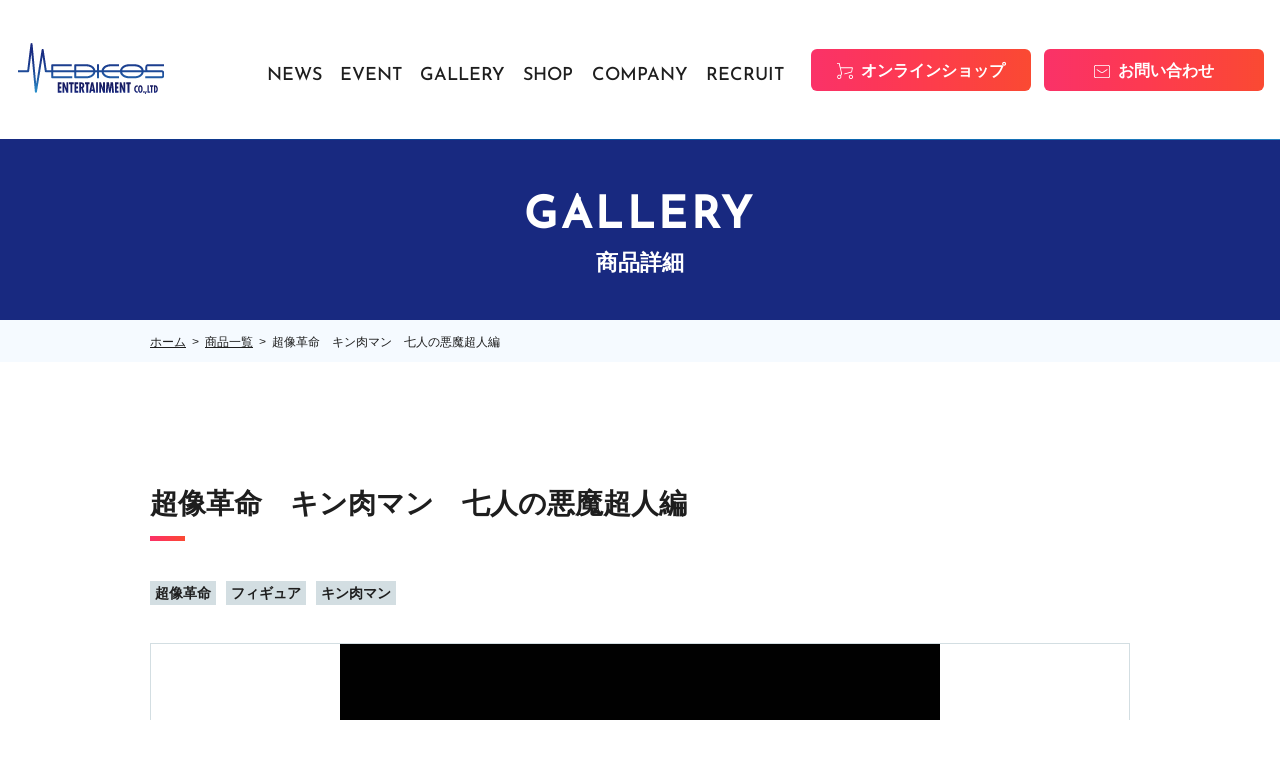

--- FILE ---
content_type: text/html; charset=UTF-8
request_url: https://www.medicos-e.net/gallery/%E8%B6%85%E5%83%8F%E9%9D%A9%E5%91%BD%E3%80%80%E3%82%AD%E3%83%B3%E8%82%89%E3%83%9E%E3%83%B3%E3%80%80%E4%B8%83%E4%BA%BA%E3%81%AE%E6%82%AA%E9%AD%94%E8%B6%85%E4%BA%BA%E7%B7%A8/
body_size: 85094
content:
<!DOCTYPE html>
<html lang="ja">

<head>
  <!-- Google tag (gtag.js) -->
<script async src="https://www.googletagmanager.com/gtag/js?id=G-T9CJ937BB1"></script>
<script>
  window.dataLayer = window.dataLayer || [];
  function gtag(){dataLayer.push(arguments);}
  gtag('js', new Date());

  gtag('config', 'G-T9CJ937BB1');
</script>

        <!--meta information-->
    <meta charset="utf-8">
    <meta http-equiv="X-UA-Compatible" content="IE=edge">
    <meta name="viewport" content="width=device-width">
    <title>超像革命　キン肉マン　七人の悪魔超人編｜メディコス・エンタテインメント　公式サイト</title>
    <meta name="description" content="" />
    <meta property="og:title" content="超像革命　キン肉マン　七人の悪魔超人編｜メディコス・エンタテインメント　公式サイト" />
    <meta property="og:type" content="article" />
    <meta property="og:url" content="https://www.medicos-e.net/gallery/%e8%b6%85%e5%83%8f%e9%9d%a9%e5%91%bd%e3%80%80%e3%82%ad%e3%83%b3%e8%82%89%e3%83%9e%e3%83%b3%e3%80%80%e4%b8%83%e4%ba%ba%e3%81%ae%e6%82%aa%e9%ad%94%e8%b6%85%e4%ba%ba%e7%b7%a8/" />
    <meta property="og:image" content="https://www.medicos-e.net/img/common/medicos_ogp.png" />
    <meta property="og:site_name" content="メディコス・エンタテインメント　公式サイト" />
    <meta property="og:description" content="メディコス・エンタテインメントの公式サイトです。キャラクターフィギュアや雑貨、ホビーを多数取扱っております。" />
    <meta property="og:locale" content="ja_JP" />
    <meta name="twitter:card" content="summary" />
    <meta name="twitter:site" content="@medicos_et" />
    <meta name="twitter:title" content="超像革命　キン肉マン　七人の悪魔超人編｜メディコス・エンタテインメント　公式サイト" />
    <meta name="twitter:description" content="メディコス・エンタテインメントの公式サイトです。キャラクターフィギュアや雑貨、ホビーを多数取扱っております。" />
    <meta name="twitter:image" content="https://www.medicos-e.net/img/common/medicos_ogp.png" />
    <!-- Favicon -->
    <link rel="apple-touch-icon" href="/apple-touch-icon.png">
    <link rel="apple-touch-icon-precomposed" href="/apple-touch-icon.png">
    <link rel="shortcut icon" href="/apple-touch-icon.png">
    <link rel="icon" sizes="144x144" href="/apple-touch-icon.png">
    <!--Stylesheet-->
    <link href="/assets/css/ress.min.css" rel="stylesheet">
    <!-- <link href="https://unpkg.com/ress/dist/ress.min.css" rel="stylesheet"> -->
    <link rel="stylesheet" href="https://cdn.jsdelivr.net/npm/swiper@8/swiper-bundle.min.css" />
    <link rel="stylesheet" href="/assets/css/style.css">
    <!-- Font -->
    <link rel="preconnect" href="https://fonts.googleapis.com">
    <link rel="preconnect" href="https://fonts.gstatic.com" crossorigin>
    <link href="https://fonts.googleapis.com/css?family=Noto+Sans+JP:400,500,700&display=swap&subset=japanese" rel="stylesheet">
    <!--jquery-->
    <script id="defer-js" src="https://cdn.jsdelivr.net/npm/@shinsenter/defer.js@3.1.0/dist/defer.min.js"></script>
    <script src="https://code.jquery.com/jquery-3.6.1.min.js" integrity="sha256-o88AwQnZB+VDvE9tvIXrMQaPlFFSUTR+nldQm1LuPXQ=" crossorigin="anonymous"></script>

    <meta name='robots' content='max-image-preview:large' />
<link rel='dns-prefetch' href='//cdn.jsdelivr.net' />
<link rel='dns-prefetch' href='//cdnjs.cloudflare.com' />
<link rel='dns-prefetch' href='//s.w.org' />
<script type="text/javascript">
window._wpemojiSettings = {"baseUrl":"https:\/\/s.w.org\/images\/core\/emoji\/14.0.0\/72x72\/","ext":".png","svgUrl":"https:\/\/s.w.org\/images\/core\/emoji\/14.0.0\/svg\/","svgExt":".svg","source":{"concatemoji":"https:\/\/www.medicos-e.net\/wp-includes\/js\/wp-emoji-release.min.js?ver=6.0.11"}};
/*! This file is auto-generated */
!function(e,a,t){var n,r,o,i=a.createElement("canvas"),p=i.getContext&&i.getContext("2d");function s(e,t){var a=String.fromCharCode,e=(p.clearRect(0,0,i.width,i.height),p.fillText(a.apply(this,e),0,0),i.toDataURL());return p.clearRect(0,0,i.width,i.height),p.fillText(a.apply(this,t),0,0),e===i.toDataURL()}function c(e){var t=a.createElement("script");t.src=e,t.defer=t.type="text/javascript",a.getElementsByTagName("head")[0].appendChild(t)}for(o=Array("flag","emoji"),t.supports={everything:!0,everythingExceptFlag:!0},r=0;r<o.length;r++)t.supports[o[r]]=function(e){if(!p||!p.fillText)return!1;switch(p.textBaseline="top",p.font="600 32px Arial",e){case"flag":return s([127987,65039,8205,9895,65039],[127987,65039,8203,9895,65039])?!1:!s([55356,56826,55356,56819],[55356,56826,8203,55356,56819])&&!s([55356,57332,56128,56423,56128,56418,56128,56421,56128,56430,56128,56423,56128,56447],[55356,57332,8203,56128,56423,8203,56128,56418,8203,56128,56421,8203,56128,56430,8203,56128,56423,8203,56128,56447]);case"emoji":return!s([129777,127995,8205,129778,127999],[129777,127995,8203,129778,127999])}return!1}(o[r]),t.supports.everything=t.supports.everything&&t.supports[o[r]],"flag"!==o[r]&&(t.supports.everythingExceptFlag=t.supports.everythingExceptFlag&&t.supports[o[r]]);t.supports.everythingExceptFlag=t.supports.everythingExceptFlag&&!t.supports.flag,t.DOMReady=!1,t.readyCallback=function(){t.DOMReady=!0},t.supports.everything||(n=function(){t.readyCallback()},a.addEventListener?(a.addEventListener("DOMContentLoaded",n,!1),e.addEventListener("load",n,!1)):(e.attachEvent("onload",n),a.attachEvent("onreadystatechange",function(){"complete"===a.readyState&&t.readyCallback()})),(e=t.source||{}).concatemoji?c(e.concatemoji):e.wpemoji&&e.twemoji&&(c(e.twemoji),c(e.wpemoji)))}(window,document,window._wpemojiSettings);
</script>
<style type="text/css">
img.wp-smiley,
img.emoji {
	display: inline !important;
	border: none !important;
	box-shadow: none !important;
	height: 1em !important;
	width: 1em !important;
	margin: 0 0.07em !important;
	vertical-align: -0.1em !important;
	background: none !important;
	padding: 0 !important;
}
</style>
	<link rel='stylesheet' id='wp-block-library-css'  href='https://www.medicos-e.net/wp-includes/css/dist/block-library/style.min.css?ver=6.0.11' type='text/css' media='all' />
<style id='global-styles-inline-css' type='text/css'>
body{--wp--preset--color--black: #000000;--wp--preset--color--cyan-bluish-gray: #abb8c3;--wp--preset--color--white: #ffffff;--wp--preset--color--pale-pink: #f78da7;--wp--preset--color--vivid-red: #cf2e2e;--wp--preset--color--luminous-vivid-orange: #ff6900;--wp--preset--color--luminous-vivid-amber: #fcb900;--wp--preset--color--light-green-cyan: #7bdcb5;--wp--preset--color--vivid-green-cyan: #00d084;--wp--preset--color--pale-cyan-blue: #8ed1fc;--wp--preset--color--vivid-cyan-blue: #0693e3;--wp--preset--color--vivid-purple: #9b51e0;--wp--preset--gradient--vivid-cyan-blue-to-vivid-purple: linear-gradient(135deg,rgba(6,147,227,1) 0%,rgb(155,81,224) 100%);--wp--preset--gradient--light-green-cyan-to-vivid-green-cyan: linear-gradient(135deg,rgb(122,220,180) 0%,rgb(0,208,130) 100%);--wp--preset--gradient--luminous-vivid-amber-to-luminous-vivid-orange: linear-gradient(135deg,rgba(252,185,0,1) 0%,rgba(255,105,0,1) 100%);--wp--preset--gradient--luminous-vivid-orange-to-vivid-red: linear-gradient(135deg,rgba(255,105,0,1) 0%,rgb(207,46,46) 100%);--wp--preset--gradient--very-light-gray-to-cyan-bluish-gray: linear-gradient(135deg,rgb(238,238,238) 0%,rgb(169,184,195) 100%);--wp--preset--gradient--cool-to-warm-spectrum: linear-gradient(135deg,rgb(74,234,220) 0%,rgb(151,120,209) 20%,rgb(207,42,186) 40%,rgb(238,44,130) 60%,rgb(251,105,98) 80%,rgb(254,248,76) 100%);--wp--preset--gradient--blush-light-purple: linear-gradient(135deg,rgb(255,206,236) 0%,rgb(152,150,240) 100%);--wp--preset--gradient--blush-bordeaux: linear-gradient(135deg,rgb(254,205,165) 0%,rgb(254,45,45) 50%,rgb(107,0,62) 100%);--wp--preset--gradient--luminous-dusk: linear-gradient(135deg,rgb(255,203,112) 0%,rgb(199,81,192) 50%,rgb(65,88,208) 100%);--wp--preset--gradient--pale-ocean: linear-gradient(135deg,rgb(255,245,203) 0%,rgb(182,227,212) 50%,rgb(51,167,181) 100%);--wp--preset--gradient--electric-grass: linear-gradient(135deg,rgb(202,248,128) 0%,rgb(113,206,126) 100%);--wp--preset--gradient--midnight: linear-gradient(135deg,rgb(2,3,129) 0%,rgb(40,116,252) 100%);--wp--preset--duotone--dark-grayscale: url('#wp-duotone-dark-grayscale');--wp--preset--duotone--grayscale: url('#wp-duotone-grayscale');--wp--preset--duotone--purple-yellow: url('#wp-duotone-purple-yellow');--wp--preset--duotone--blue-red: url('#wp-duotone-blue-red');--wp--preset--duotone--midnight: url('#wp-duotone-midnight');--wp--preset--duotone--magenta-yellow: url('#wp-duotone-magenta-yellow');--wp--preset--duotone--purple-green: url('#wp-duotone-purple-green');--wp--preset--duotone--blue-orange: url('#wp-duotone-blue-orange');--wp--preset--font-size--small: 13px;--wp--preset--font-size--medium: 20px;--wp--preset--font-size--large: 36px;--wp--preset--font-size--x-large: 42px;}.has-black-color{color: var(--wp--preset--color--black) !important;}.has-cyan-bluish-gray-color{color: var(--wp--preset--color--cyan-bluish-gray) !important;}.has-white-color{color: var(--wp--preset--color--white) !important;}.has-pale-pink-color{color: var(--wp--preset--color--pale-pink) !important;}.has-vivid-red-color{color: var(--wp--preset--color--vivid-red) !important;}.has-luminous-vivid-orange-color{color: var(--wp--preset--color--luminous-vivid-orange) !important;}.has-luminous-vivid-amber-color{color: var(--wp--preset--color--luminous-vivid-amber) !important;}.has-light-green-cyan-color{color: var(--wp--preset--color--light-green-cyan) !important;}.has-vivid-green-cyan-color{color: var(--wp--preset--color--vivid-green-cyan) !important;}.has-pale-cyan-blue-color{color: var(--wp--preset--color--pale-cyan-blue) !important;}.has-vivid-cyan-blue-color{color: var(--wp--preset--color--vivid-cyan-blue) !important;}.has-vivid-purple-color{color: var(--wp--preset--color--vivid-purple) !important;}.has-black-background-color{background-color: var(--wp--preset--color--black) !important;}.has-cyan-bluish-gray-background-color{background-color: var(--wp--preset--color--cyan-bluish-gray) !important;}.has-white-background-color{background-color: var(--wp--preset--color--white) !important;}.has-pale-pink-background-color{background-color: var(--wp--preset--color--pale-pink) !important;}.has-vivid-red-background-color{background-color: var(--wp--preset--color--vivid-red) !important;}.has-luminous-vivid-orange-background-color{background-color: var(--wp--preset--color--luminous-vivid-orange) !important;}.has-luminous-vivid-amber-background-color{background-color: var(--wp--preset--color--luminous-vivid-amber) !important;}.has-light-green-cyan-background-color{background-color: var(--wp--preset--color--light-green-cyan) !important;}.has-vivid-green-cyan-background-color{background-color: var(--wp--preset--color--vivid-green-cyan) !important;}.has-pale-cyan-blue-background-color{background-color: var(--wp--preset--color--pale-cyan-blue) !important;}.has-vivid-cyan-blue-background-color{background-color: var(--wp--preset--color--vivid-cyan-blue) !important;}.has-vivid-purple-background-color{background-color: var(--wp--preset--color--vivid-purple) !important;}.has-black-border-color{border-color: var(--wp--preset--color--black) !important;}.has-cyan-bluish-gray-border-color{border-color: var(--wp--preset--color--cyan-bluish-gray) !important;}.has-white-border-color{border-color: var(--wp--preset--color--white) !important;}.has-pale-pink-border-color{border-color: var(--wp--preset--color--pale-pink) !important;}.has-vivid-red-border-color{border-color: var(--wp--preset--color--vivid-red) !important;}.has-luminous-vivid-orange-border-color{border-color: var(--wp--preset--color--luminous-vivid-orange) !important;}.has-luminous-vivid-amber-border-color{border-color: var(--wp--preset--color--luminous-vivid-amber) !important;}.has-light-green-cyan-border-color{border-color: var(--wp--preset--color--light-green-cyan) !important;}.has-vivid-green-cyan-border-color{border-color: var(--wp--preset--color--vivid-green-cyan) !important;}.has-pale-cyan-blue-border-color{border-color: var(--wp--preset--color--pale-cyan-blue) !important;}.has-vivid-cyan-blue-border-color{border-color: var(--wp--preset--color--vivid-cyan-blue) !important;}.has-vivid-purple-border-color{border-color: var(--wp--preset--color--vivid-purple) !important;}.has-vivid-cyan-blue-to-vivid-purple-gradient-background{background: var(--wp--preset--gradient--vivid-cyan-blue-to-vivid-purple) !important;}.has-light-green-cyan-to-vivid-green-cyan-gradient-background{background: var(--wp--preset--gradient--light-green-cyan-to-vivid-green-cyan) !important;}.has-luminous-vivid-amber-to-luminous-vivid-orange-gradient-background{background: var(--wp--preset--gradient--luminous-vivid-amber-to-luminous-vivid-orange) !important;}.has-luminous-vivid-orange-to-vivid-red-gradient-background{background: var(--wp--preset--gradient--luminous-vivid-orange-to-vivid-red) !important;}.has-very-light-gray-to-cyan-bluish-gray-gradient-background{background: var(--wp--preset--gradient--very-light-gray-to-cyan-bluish-gray) !important;}.has-cool-to-warm-spectrum-gradient-background{background: var(--wp--preset--gradient--cool-to-warm-spectrum) !important;}.has-blush-light-purple-gradient-background{background: var(--wp--preset--gradient--blush-light-purple) !important;}.has-blush-bordeaux-gradient-background{background: var(--wp--preset--gradient--blush-bordeaux) !important;}.has-luminous-dusk-gradient-background{background: var(--wp--preset--gradient--luminous-dusk) !important;}.has-pale-ocean-gradient-background{background: var(--wp--preset--gradient--pale-ocean) !important;}.has-electric-grass-gradient-background{background: var(--wp--preset--gradient--electric-grass) !important;}.has-midnight-gradient-background{background: var(--wp--preset--gradient--midnight) !important;}.has-small-font-size{font-size: var(--wp--preset--font-size--small) !important;}.has-medium-font-size{font-size: var(--wp--preset--font-size--medium) !important;}.has-large-font-size{font-size: var(--wp--preset--font-size--large) !important;}.has-x-large-font-size{font-size: var(--wp--preset--font-size--x-large) !important;}
</style>
<link rel="https://api.w.org/" href="https://www.medicos-e.net/wp-json/" /><link rel="alternate" type="application/json" href="https://www.medicos-e.net/wp-json/wp/v2/gallery/103" /><link rel="EditURI" type="application/rsd+xml" title="RSD" href="https://www.medicos-e.net/xmlrpc.php?rsd" />
<link rel="wlwmanifest" type="application/wlwmanifest+xml" href="https://www.medicos-e.net/wp-includes/wlwmanifest.xml" /> 
<meta name="generator" content="WordPress 6.0.11" />
<link rel="canonical" href="https://www.medicos-e.net/gallery/%e8%b6%85%e5%83%8f%e9%9d%a9%e5%91%bd%e3%80%80%e3%82%ad%e3%83%b3%e8%82%89%e3%83%9e%e3%83%b3%e3%80%80%e4%b8%83%e4%ba%ba%e3%81%ae%e6%82%aa%e9%ad%94%e8%b6%85%e4%ba%ba%e7%b7%a8/" />
<link rel='shortlink' href='https://www.medicos-e.net/?p=103' />
<link rel="alternate" type="application/json+oembed" href="https://www.medicos-e.net/wp-json/oembed/1.0/embed?url=https%3A%2F%2Fwww.medicos-e.net%2Fgallery%2F%25e8%25b6%2585%25e5%2583%258f%25e9%259d%25a9%25e5%2591%25bd%25e3%2580%2580%25e3%2582%25ad%25e3%2583%25b3%25e8%2582%2589%25e3%2583%259e%25e3%2583%25b3%25e3%2580%2580%25e4%25b8%2583%25e4%25ba%25ba%25e3%2581%25ae%25e6%2582%25aa%25e9%25ad%2594%25e8%25b6%2585%25e4%25ba%25ba%25e7%25b7%25a8%2F" />
<link rel="alternate" type="text/xml+oembed" href="https://www.medicos-e.net/wp-json/oembed/1.0/embed?url=https%3A%2F%2Fwww.medicos-e.net%2Fgallery%2F%25e8%25b6%2585%25e5%2583%258f%25e9%259d%25a9%25e5%2591%25bd%25e3%2580%2580%25e3%2582%25ad%25e3%2583%25b3%25e8%2582%2589%25e3%2583%259e%25e3%2583%25b3%25e3%2580%2580%25e4%25b8%2583%25e4%25ba%25ba%25e3%2581%25ae%25e6%2582%25aa%25e9%25ad%2594%25e8%25b6%2585%25e4%25ba%25ba%25e7%25b7%25a8%2F&#038;format=xml" />
</head>

<body>
  <header class="ly_header">
    <div class="ly_header_inner">
                <div class="bl_header ">
            <h1 class="bl_header_logo">
                <a href="https://www.medicos-e.net">
                    <img src="/assets/img/common/logo.svg" alt="">
                </a>
            </h1><!-- /.bl_header_logo -->
            <div class="bl_header_info" id="js_spNav">
                <nav class="bl_header_nav">
                    <ul>
                        <li class="item">
                            <a href="https://www.medicos-e.net/news/" data-jp="お知らせ">NEWS</a>
                        </li>
                        <li class="item">
                            <a href="https://www.medicos-e.net/event/" data-jp="イベント">EVENT</a>
                        </li>
                        <li class="item">
                            <a href="https://www.medicos-e.net/gallery-pickup/" data-jp="商品情報">GALLERY</span></a>
                        </li>
                        <li class="item">
                            <a href="https://www.medicos-e.net/company/#about_medicos_shop" data-jp="店舗情報">SHOP</span></a>
                        </li>
                        <li class="item">
                            <a href="https://www.medicos-e.net/company/" data-jp="会社概要">COMPANY</span></a>
                        </li>
                        <li class="item">
                            <a href="https://www.medicos-e.net/recruit/" data-jp="採用情報">RECRUIT</span></a>
                        </li>
                    </ul>
                </nav><!-- /.bl_header_nav -->
                <div class="bl_header_links">
                    <a href="https://medicos-e-shop.net/" class="el_btnC el_btnC__cart" target="_blank">オンラインショップ</a>
                    <a href="https://www.medicos-e.net/contact/" class="el_btnC el_btnC__mail">お問い合わせ</a>
                </div><!-- /.bl_header_links -->
            </div><!-- /.bl_header_info -->
            <button type="button" class="el_ham" id="js_ham" data-status="close">
                <span class="el_ham_first"></span>
                <span class="el_ham_second"></span>
                <span class="el_ham_menu">MENU</span>
            </button>
        </div><!-- /.bl_header -->
    </div><!-- /.ly_header_inner -->
</header><!-- /.ly_header -->
  <main class="ly_cont">
    <div class="bl_lowerMV">
      <h2 class="bl_lowerMV_header">
        <span class="en">GALLERY</span>
        <span class="jp">商品詳細</span>
      </h2>
    </div><!-- /.bl_lowerMv -->
    <div class="bl_breadcrumbs">
	<div class="ly_cont_inner">
		<ul class="bl_breadcrumbs_list">
			<li class="item"><a href="https://www.medicos-e.net">ホーム</a></li><li class="item"><a href="https://www.medicos-e.net/gallery/">商品一覧</a></li><li class="item">超像革命　キン肉マン　七人の悪魔超人編</li>		</ul>
	</div>
</div>
            <section class="sec_lower_base">
          <div class="ly_cont_inner">
            <h2 class="el_headingB">超像革命　キン肉マン　七人の悪魔超人編</h2>
            <div class="bl_postInfo">
              <div class="bl_postInfo_cat">
                <ul class="el_tag-unit el_tag-unit__postInfo">
                   <li class="el_tag">超像革命</li> <li class="el_tag">フィギュア</li> <li class="el_tag">キン肉マン</li>                </ul>
              </div><!-- /.bl_postInfo_cat -->
            </div>
            <div class="bl_sliderB">
              <div class="bl_sliderB_main swiper" id="js_sliderB_main">
                <ul class="swiper-wrapper">
                  <li class="swiper-slide"><img width="600" height="600" src="https://www.medicos-e.net/wp-content/uploads/2010/06/toppage2-1.jpg" class="attachment-large size-large" alt="" loading="lazy" srcset="https://www.medicos-e.net/wp-content/uploads/2010/06/toppage2-1.jpg 600w, https://www.medicos-e.net/wp-content/uploads/2010/06/toppage2-1-150x150.jpg 150w, https://www.medicos-e.net/wp-content/uploads/2010/06/toppage2-1-300x300.jpg 300w" sizes="(max-width: 600px) 100vw, 600px" /></li><li class="swiper-slide"><img width="480" height="600" src="https://www.medicos-e.net/wp-content/uploads/2010/06/f80c2b8cbe12ec20bfc4f37002cd0097-1.jpg" class="attachment-large size-large" alt="" loading="lazy" srcset="https://www.medicos-e.net/wp-content/uploads/2010/06/f80c2b8cbe12ec20bfc4f37002cd0097-1.jpg 480w, https://www.medicos-e.net/wp-content/uploads/2010/06/f80c2b8cbe12ec20bfc4f37002cd0097-1-240x300.jpg 240w" sizes="(max-width: 480px) 100vw, 480px" /></li><li class="swiper-slide"><img width="443" height="600" src="https://www.medicos-e.net/wp-content/uploads/2010/06/fcc7aec09b213c4ae87f09f2ba4039e3-1.jpg" class="attachment-large size-large" alt="" loading="lazy" srcset="https://www.medicos-e.net/wp-content/uploads/2010/06/fcc7aec09b213c4ae87f09f2ba4039e3-1.jpg 443w, https://www.medicos-e.net/wp-content/uploads/2010/06/fcc7aec09b213c4ae87f09f2ba4039e3-1-222x300.jpg 222w" sizes="(max-width: 443px) 100vw, 443px" /></li><li class="swiper-slide"><img width="461" height="600" src="https://www.medicos-e.net/wp-content/uploads/2010/06/9413d5466127a9f6a0458334c439c116-1.jpg" class="attachment-large size-large" alt="" loading="lazy" srcset="https://www.medicos-e.net/wp-content/uploads/2010/06/9413d5466127a9f6a0458334c439c116-1.jpg 461w, https://www.medicos-e.net/wp-content/uploads/2010/06/9413d5466127a9f6a0458334c439c116-1-231x300.jpg 231w" sizes="(max-width: 461px) 100vw, 461px" /></li><li class="swiper-slide"><img width="469" height="600" src="https://www.medicos-e.net/wp-content/uploads/2010/06/a1c5ffd9c7bf15e6a26c7c9f0b91897f-1.jpg" class="attachment-large size-large" alt="" loading="lazy" srcset="https://www.medicos-e.net/wp-content/uploads/2010/06/a1c5ffd9c7bf15e6a26c7c9f0b91897f-1.jpg 469w, https://www.medicos-e.net/wp-content/uploads/2010/06/a1c5ffd9c7bf15e6a26c7c9f0b91897f-1-235x300.jpg 235w" sizes="(max-width: 469px) 100vw, 469px" /></li><li class="swiper-slide"><img width="433" height="600" src="https://www.medicos-e.net/wp-content/uploads/2010/06/12b9ea1613b958b4dbdc9026a010b776-1.jpg" class="attachment-large size-large" alt="" loading="lazy" srcset="https://www.medicos-e.net/wp-content/uploads/2010/06/12b9ea1613b958b4dbdc9026a010b776-1.jpg 433w, https://www.medicos-e.net/wp-content/uploads/2010/06/12b9ea1613b958b4dbdc9026a010b776-1-217x300.jpg 217w" sizes="(max-width: 433px) 100vw, 433px" /></li><li class="swiper-slide"><img width="506" height="600" src="https://www.medicos-e.net/wp-content/uploads/2010/06/2cccd83bdc9a3230bfe96d7ba5d97868-1.jpg" class="attachment-large size-large" alt="" loading="lazy" srcset="https://www.medicos-e.net/wp-content/uploads/2010/06/2cccd83bdc9a3230bfe96d7ba5d97868-1.jpg 506w, https://www.medicos-e.net/wp-content/uploads/2010/06/2cccd83bdc9a3230bfe96d7ba5d97868-1-253x300.jpg 253w" sizes="(max-width: 506px) 100vw, 506px" /></li><li class="swiper-slide"><img width="469" height="600" src="https://www.medicos-e.net/wp-content/uploads/2010/06/e44338e511a5e5b558211ccf521dfe27-1.jpg" class="attachment-large size-large" alt="" loading="lazy" srcset="https://www.medicos-e.net/wp-content/uploads/2010/06/e44338e511a5e5b558211ccf521dfe27-1.jpg 469w, https://www.medicos-e.net/wp-content/uploads/2010/06/e44338e511a5e5b558211ccf521dfe27-1-235x300.jpg 235w" sizes="(max-width: 469px) 100vw, 469px" /></li><li class="swiper-slide"><img width="452" height="600" src="https://www.medicos-e.net/wp-content/uploads/2010/06/19ed06a3d9b67999664f03b4cc0d953c-1.jpg" class="attachment-large size-large" alt="" loading="lazy" srcset="https://www.medicos-e.net/wp-content/uploads/2010/06/19ed06a3d9b67999664f03b4cc0d953c-1.jpg 452w, https://www.medicos-e.net/wp-content/uploads/2010/06/19ed06a3d9b67999664f03b4cc0d953c-1-226x300.jpg 226w" sizes="(max-width: 452px) 100vw, 452px" /></li><li class="swiper-slide"><img width="600" height="450" src="https://www.medicos-e.net/wp-content/uploads/2010/06/1a790e1c5dfe152ac21d177e43c8c2b6-1.jpg" class="attachment-large size-large" alt="" loading="lazy" srcset="https://www.medicos-e.net/wp-content/uploads/2010/06/1a790e1c5dfe152ac21d177e43c8c2b6-1.jpg 600w, https://www.medicos-e.net/wp-content/uploads/2010/06/1a790e1c5dfe152ac21d177e43c8c2b6-1-300x225.jpg 300w" sizes="(max-width: 600px) 100vw, 600px" /></li><li class="swiper-slide"><img width="600" height="450" src="https://www.medicos-e.net/wp-content/uploads/2010/06/ca9131cb40451584180f8caa88fb5327-1.jpg" class="attachment-large size-large" alt="" loading="lazy" srcset="https://www.medicos-e.net/wp-content/uploads/2010/06/ca9131cb40451584180f8caa88fb5327-1.jpg 600w, https://www.medicos-e.net/wp-content/uploads/2010/06/ca9131cb40451584180f8caa88fb5327-1-300x225.jpg 300w" sizes="(max-width: 600px) 100vw, 600px" /></li><li class="swiper-slide"><img width="600" height="450" src="https://www.medicos-e.net/wp-content/uploads/2010/06/4cc8c541fe3321306d3e1ebe8822b2ac-1.jpg" class="attachment-large size-large" alt="" loading="lazy" srcset="https://www.medicos-e.net/wp-content/uploads/2010/06/4cc8c541fe3321306d3e1ebe8822b2ac-1.jpg 600w, https://www.medicos-e.net/wp-content/uploads/2010/06/4cc8c541fe3321306d3e1ebe8822b2ac-1-300x225.jpg 300w" sizes="(max-width: 600px) 100vw, 600px" /></li><li class="swiper-slide"><img width="600" height="450" src="https://www.medicos-e.net/wp-content/uploads/2010/06/0959e217a203d56344f16f0b2803b3cf-1.jpg" class="attachment-large size-large" alt="" loading="lazy" srcset="https://www.medicos-e.net/wp-content/uploads/2010/06/0959e217a203d56344f16f0b2803b3cf-1.jpg 600w, https://www.medicos-e.net/wp-content/uploads/2010/06/0959e217a203d56344f16f0b2803b3cf-1-300x225.jpg 300w" sizes="(max-width: 600px) 100vw, 600px" /></li><li class="swiper-slide"><img width="398" height="600" src="https://www.medicos-e.net/wp-content/uploads/2010/06/d1f9cb8cae15169f02882b3ba3f50c06-1.jpg" class="attachment-large size-large" alt="" loading="lazy" srcset="https://www.medicos-e.net/wp-content/uploads/2010/06/d1f9cb8cae15169f02882b3ba3f50c06-1.jpg 398w, https://www.medicos-e.net/wp-content/uploads/2010/06/d1f9cb8cae15169f02882b3ba3f50c06-1-199x300.jpg 199w" sizes="(max-width: 398px) 100vw, 398px" /></li><li class="swiper-slide"><img width="459" height="600" src="https://www.medicos-e.net/wp-content/uploads/2010/06/f04abc6e5b7bd67c3c410f12fafe1efe-1.jpg" class="attachment-large size-large" alt="" loading="lazy" srcset="https://www.medicos-e.net/wp-content/uploads/2010/06/f04abc6e5b7bd67c3c410f12fafe1efe-1.jpg 459w, https://www.medicos-e.net/wp-content/uploads/2010/06/f04abc6e5b7bd67c3c410f12fafe1efe-1-230x300.jpg 230w" sizes="(max-width: 459px) 100vw, 459px" /></li><li class="swiper-slide"><img width="492" height="600" src="https://www.medicos-e.net/wp-content/uploads/2010/06/4dbfe072797f7a48e6def604e04fbab1-1.jpg" class="attachment-large size-large" alt="" loading="lazy" srcset="https://www.medicos-e.net/wp-content/uploads/2010/06/4dbfe072797f7a48e6def604e04fbab1-1.jpg 492w, https://www.medicos-e.net/wp-content/uploads/2010/06/4dbfe072797f7a48e6def604e04fbab1-1-246x300.jpg 246w" sizes="(max-width: 492px) 100vw, 492px" /></li><li class="swiper-slide"><img width="419" height="600" src="https://www.medicos-e.net/wp-content/uploads/2010/06/bb85af5fb0c41edb065d195f4d01cdfc-1.jpg" class="attachment-large size-large" alt="" loading="lazy" srcset="https://www.medicos-e.net/wp-content/uploads/2010/06/bb85af5fb0c41edb065d195f4d01cdfc-1.jpg 419w, https://www.medicos-e.net/wp-content/uploads/2010/06/bb85af5fb0c41edb065d195f4d01cdfc-1-210x300.jpg 210w" sizes="(max-width: 419px) 100vw, 419px" /></li><li class="swiper-slide"><img width="526" height="600" src="https://www.medicos-e.net/wp-content/uploads/2010/06/9acfa01852310b576c392916670a89f1-1.jpg" class="attachment-large size-large" alt="" loading="lazy" srcset="https://www.medicos-e.net/wp-content/uploads/2010/06/9acfa01852310b576c392916670a89f1-1.jpg 526w, https://www.medicos-e.net/wp-content/uploads/2010/06/9acfa01852310b576c392916670a89f1-1-263x300.jpg 263w" sizes="(max-width: 526px) 100vw, 526px" /></li><li class="swiper-slide"><img width="560" height="600" src="https://www.medicos-e.net/wp-content/uploads/2010/06/ba4ace9e24f9f9a5d87f077bc6674c82-1.jpg" class="attachment-large size-large" alt="" loading="lazy" srcset="https://www.medicos-e.net/wp-content/uploads/2010/06/ba4ace9e24f9f9a5d87f077bc6674c82-1.jpg 560w, https://www.medicos-e.net/wp-content/uploads/2010/06/ba4ace9e24f9f9a5d87f077bc6674c82-1-280x300.jpg 280w" sizes="(max-width: 560px) 100vw, 560px" /></li><li class="swiper-slide"><img width="593" height="600" src="https://www.medicos-e.net/wp-content/uploads/2010/06/45c2f0a3fa61269e4ec672279e19b516-1.jpg" class="attachment-large size-large" alt="" loading="lazy" srcset="https://www.medicos-e.net/wp-content/uploads/2010/06/45c2f0a3fa61269e4ec672279e19b516-1.jpg 593w, https://www.medicos-e.net/wp-content/uploads/2010/06/45c2f0a3fa61269e4ec672279e19b516-1-297x300.jpg 297w" sizes="(max-width: 593px) 100vw, 593px" /></li><li class="swiper-slide"><img width="592" height="600" src="https://www.medicos-e.net/wp-content/uploads/2010/06/dc29c5545f23948e08f788a31359c13d-1.jpg" class="attachment-large size-large" alt="" loading="lazy" srcset="https://www.medicos-e.net/wp-content/uploads/2010/06/dc29c5545f23948e08f788a31359c13d-1.jpg 592w, https://www.medicos-e.net/wp-content/uploads/2010/06/dc29c5545f23948e08f788a31359c13d-1-296x300.jpg 296w" sizes="(max-width: 592px) 100vw, 592px" /></li><li class="swiper-slide"><img width="450" height="600" src="https://www.medicos-e.net/wp-content/uploads/2010/06/7a4f4026f3b9fde67e093803eef8b4a1-1.jpg" class="attachment-large size-large" alt="" loading="lazy" srcset="https://www.medicos-e.net/wp-content/uploads/2010/06/7a4f4026f3b9fde67e093803eef8b4a1-1.jpg 450w, https://www.medicos-e.net/wp-content/uploads/2010/06/7a4f4026f3b9fde67e093803eef8b4a1-1-225x300.jpg 225w" sizes="(max-width: 450px) 100vw, 450px" /></li><li class="swiper-slide"><img width="450" height="600" src="https://www.medicos-e.net/wp-content/uploads/2010/06/895163f8dcfeae492c26748bb4db33ad-1.jpg" class="attachment-large size-large" alt="" loading="lazy" srcset="https://www.medicos-e.net/wp-content/uploads/2010/06/895163f8dcfeae492c26748bb4db33ad-1.jpg 450w, https://www.medicos-e.net/wp-content/uploads/2010/06/895163f8dcfeae492c26748bb4db33ad-1-225x300.jpg 225w" sizes="(max-width: 450px) 100vw, 450px" /></li><li class="swiper-slide"><img width="450" height="600" src="https://www.medicos-e.net/wp-content/uploads/2010/06/aef5a9eb34502daa472152d6bb7495f8-1.jpg" class="attachment-large size-large" alt="" loading="lazy" srcset="https://www.medicos-e.net/wp-content/uploads/2010/06/aef5a9eb34502daa472152d6bb7495f8-1.jpg 450w, https://www.medicos-e.net/wp-content/uploads/2010/06/aef5a9eb34502daa472152d6bb7495f8-1-225x300.jpg 225w" sizes="(max-width: 450px) 100vw, 450px" /></li><li class="swiper-slide"><img width="450" height="600" src="https://www.medicos-e.net/wp-content/uploads/2010/06/fb8ec9abd61614f584e69609eec56b82-1.jpg" class="attachment-large size-large" alt="" loading="lazy" srcset="https://www.medicos-e.net/wp-content/uploads/2010/06/fb8ec9abd61614f584e69609eec56b82-1.jpg 450w, https://www.medicos-e.net/wp-content/uploads/2010/06/fb8ec9abd61614f584e69609eec56b82-1-225x300.jpg 225w" sizes="(max-width: 450px) 100vw, 450px" /></li><li class="swiper-slide"><img width="450" height="600" src="https://www.medicos-e.net/wp-content/uploads/2010/06/0107-1-1.jpg" class="attachment-large size-large" alt="" loading="lazy" srcset="https://www.medicos-e.net/wp-content/uploads/2010/06/0107-1-1.jpg 450w, https://www.medicos-e.net/wp-content/uploads/2010/06/0107-1-1-225x300.jpg 225w" sizes="(max-width: 450px) 100vw, 450px" /></li><li class="swiper-slide"><img width="450" height="600" src="https://www.medicos-e.net/wp-content/uploads/2010/06/0107-2-1.jpg" class="attachment-large size-large" alt="" loading="lazy" srcset="https://www.medicos-e.net/wp-content/uploads/2010/06/0107-2-1.jpg 450w, https://www.medicos-e.net/wp-content/uploads/2010/06/0107-2-1-225x300.jpg 225w" sizes="(max-width: 450px) 100vw, 450px" /></li><li class="swiper-slide"><img width="450" height="600" src="https://www.medicos-e.net/wp-content/uploads/2010/06/0107-3-1.jpg" class="attachment-large size-large" alt="" loading="lazy" srcset="https://www.medicos-e.net/wp-content/uploads/2010/06/0107-3-1.jpg 450w, https://www.medicos-e.net/wp-content/uploads/2010/06/0107-3-1-225x300.jpg 225w" sizes="(max-width: 450px) 100vw, 450px" /></li><li class="swiper-slide"><img width="450" height="600" src="https://www.medicos-e.net/wp-content/uploads/2010/06/0107-4-1.jpg" class="attachment-large size-large" alt="" loading="lazy" srcset="https://www.medicos-e.net/wp-content/uploads/2010/06/0107-4-1.jpg 450w, https://www.medicos-e.net/wp-content/uploads/2010/06/0107-4-1-225x300.jpg 225w" sizes="(max-width: 450px) 100vw, 450px" /></li><li class="swiper-slide"><img width="450" height="600" src="https://www.medicos-e.net/wp-content/uploads/2010/06/0112-1-1.jpg" class="attachment-large size-large" alt="" loading="lazy" srcset="https://www.medicos-e.net/wp-content/uploads/2010/06/0112-1-1.jpg 450w, https://www.medicos-e.net/wp-content/uploads/2010/06/0112-1-1-225x300.jpg 225w" sizes="(max-width: 450px) 100vw, 450px" /></li><li class="swiper-slide"><img width="450" height="600" src="https://www.medicos-e.net/wp-content/uploads/2010/06/0112-2-1.jpg" class="attachment-large size-large" alt="" loading="lazy" srcset="https://www.medicos-e.net/wp-content/uploads/2010/06/0112-2-1.jpg 450w, https://www.medicos-e.net/wp-content/uploads/2010/06/0112-2-1-225x300.jpg 225w" sizes="(max-width: 450px) 100vw, 450px" /></li><li class="swiper-slide"><img width="450" height="600" src="https://www.medicos-e.net/wp-content/uploads/2010/06/0112-3-1.jpg" class="attachment-large size-large" alt="" loading="lazy" srcset="https://www.medicos-e.net/wp-content/uploads/2010/06/0112-3-1.jpg 450w, https://www.medicos-e.net/wp-content/uploads/2010/06/0112-3-1-225x300.jpg 225w" sizes="(max-width: 450px) 100vw, 450px" /></li><li class="swiper-slide"><img width="450" height="600" src="https://www.medicos-e.net/wp-content/uploads/2010/06/0112-4-1.jpg" class="attachment-large size-large" alt="" loading="lazy" srcset="https://www.medicos-e.net/wp-content/uploads/2010/06/0112-4-1.jpg 450w, https://www.medicos-e.net/wp-content/uploads/2010/06/0112-4-1-225x300.jpg 225w" sizes="(max-width: 450px) 100vw, 450px" /></li><li class="swiper-slide"><img width="450" height="600" src="https://www.medicos-e.net/wp-content/uploads/2010/06/0110-1-1.jpg" class="attachment-large size-large" alt="" loading="lazy" srcset="https://www.medicos-e.net/wp-content/uploads/2010/06/0110-1-1.jpg 450w, https://www.medicos-e.net/wp-content/uploads/2010/06/0110-1-1-225x300.jpg 225w" sizes="(max-width: 450px) 100vw, 450px" /></li><li class="swiper-slide"><img width="450" height="600" src="https://www.medicos-e.net/wp-content/uploads/2010/06/0110-2-1.jpg" class="attachment-large size-large" alt="" loading="lazy" srcset="https://www.medicos-e.net/wp-content/uploads/2010/06/0110-2-1.jpg 450w, https://www.medicos-e.net/wp-content/uploads/2010/06/0110-2-1-225x300.jpg 225w" sizes="(max-width: 450px) 100vw, 450px" /></li><li class="swiper-slide"><img width="450" height="600" src="https://www.medicos-e.net/wp-content/uploads/2010/06/0110-3-1.jpg" class="attachment-large size-large" alt="" loading="lazy" srcset="https://www.medicos-e.net/wp-content/uploads/2010/06/0110-3-1.jpg 450w, https://www.medicos-e.net/wp-content/uploads/2010/06/0110-3-1-225x300.jpg 225w" sizes="(max-width: 450px) 100vw, 450px" /></li><li class="swiper-slide"><img width="450" height="600" src="https://www.medicos-e.net/wp-content/uploads/2010/06/0110-4-1.jpg" class="attachment-large size-large" alt="" loading="lazy" srcset="https://www.medicos-e.net/wp-content/uploads/2010/06/0110-4-1.jpg 450w, https://www.medicos-e.net/wp-content/uploads/2010/06/0110-4-1-225x300.jpg 225w" sizes="(max-width: 450px) 100vw, 450px" /></li><li class="swiper-slide"><img width="450" height="600" src="https://www.medicos-e.net/wp-content/uploads/2010/06/0108-1-1.jpg" class="attachment-large size-large" alt="" loading="lazy" srcset="https://www.medicos-e.net/wp-content/uploads/2010/06/0108-1-1.jpg 450w, https://www.medicos-e.net/wp-content/uploads/2010/06/0108-1-1-225x300.jpg 225w" sizes="(max-width: 450px) 100vw, 450px" /></li><li class="swiper-slide"><img width="450" height="600" src="https://www.medicos-e.net/wp-content/uploads/2010/06/0108-2-1.jpg" class="attachment-large size-large" alt="" loading="lazy" srcset="https://www.medicos-e.net/wp-content/uploads/2010/06/0108-2-1.jpg 450w, https://www.medicos-e.net/wp-content/uploads/2010/06/0108-2-1-225x300.jpg 225w" sizes="(max-width: 450px) 100vw, 450px" /></li><li class="swiper-slide"><img width="450" height="600" src="https://www.medicos-e.net/wp-content/uploads/2010/06/0108-3-1.jpg" class="attachment-large size-large" alt="" loading="lazy" srcset="https://www.medicos-e.net/wp-content/uploads/2010/06/0108-3-1.jpg 450w, https://www.medicos-e.net/wp-content/uploads/2010/06/0108-3-1-225x300.jpg 225w" sizes="(max-width: 450px) 100vw, 450px" /></li><li class="swiper-slide"><img width="450" height="600" src="https://www.medicos-e.net/wp-content/uploads/2010/06/0108-4-1.jpg" class="attachment-large size-large" alt="" loading="lazy" srcset="https://www.medicos-e.net/wp-content/uploads/2010/06/0108-4-1.jpg 450w, https://www.medicos-e.net/wp-content/uploads/2010/06/0108-4-1-225x300.jpg 225w" sizes="(max-width: 450px) 100vw, 450px" /></li><li class="swiper-slide"><img width="450" height="600" src="https://www.medicos-e.net/wp-content/uploads/2010/06/0109-1-1.jpg" class="attachment-large size-large" alt="" loading="lazy" srcset="https://www.medicos-e.net/wp-content/uploads/2010/06/0109-1-1.jpg 450w, https://www.medicos-e.net/wp-content/uploads/2010/06/0109-1-1-225x300.jpg 225w" sizes="(max-width: 450px) 100vw, 450px" /></li><li class="swiper-slide"><img width="450" height="600" src="https://www.medicos-e.net/wp-content/uploads/2010/06/0109-2-1.jpg" class="attachment-large size-large" alt="" loading="lazy" srcset="https://www.medicos-e.net/wp-content/uploads/2010/06/0109-2-1.jpg 450w, https://www.medicos-e.net/wp-content/uploads/2010/06/0109-2-1-225x300.jpg 225w" sizes="(max-width: 450px) 100vw, 450px" /></li><li class="swiper-slide"><img width="450" height="600" src="https://www.medicos-e.net/wp-content/uploads/2010/06/0109-3-1.jpg" class="attachment-large size-large" alt="" loading="lazy" srcset="https://www.medicos-e.net/wp-content/uploads/2010/06/0109-3-1.jpg 450w, https://www.medicos-e.net/wp-content/uploads/2010/06/0109-3-1-225x300.jpg 225w" sizes="(max-width: 450px) 100vw, 450px" /></li><li class="swiper-slide"><img width="450" height="600" src="https://www.medicos-e.net/wp-content/uploads/2010/06/0109-4-1.jpg" class="attachment-large size-large" alt="" loading="lazy" srcset="https://www.medicos-e.net/wp-content/uploads/2010/06/0109-4-1.jpg 450w, https://www.medicos-e.net/wp-content/uploads/2010/06/0109-4-1-225x300.jpg 225w" sizes="(max-width: 450px) 100vw, 450px" /></li><li class="swiper-slide"><img width="450" height="600" src="https://www.medicos-e.net/wp-content/uploads/2010/06/0106-1-1.jpg" class="attachment-large size-large" alt="" loading="lazy" srcset="https://www.medicos-e.net/wp-content/uploads/2010/06/0106-1-1.jpg 450w, https://www.medicos-e.net/wp-content/uploads/2010/06/0106-1-1-225x300.jpg 225w" sizes="(max-width: 450px) 100vw, 450px" /></li><li class="swiper-slide"><img width="450" height="600" src="https://www.medicos-e.net/wp-content/uploads/2010/06/0106-2-1.jpg" class="attachment-large size-large" alt="" loading="lazy" srcset="https://www.medicos-e.net/wp-content/uploads/2010/06/0106-2-1.jpg 450w, https://www.medicos-e.net/wp-content/uploads/2010/06/0106-2-1-225x300.jpg 225w" sizes="(max-width: 450px) 100vw, 450px" /></li><li class="swiper-slide"><img width="450" height="600" src="https://www.medicos-e.net/wp-content/uploads/2010/06/0106-3-1.jpg" class="attachment-large size-large" alt="" loading="lazy" srcset="https://www.medicos-e.net/wp-content/uploads/2010/06/0106-3-1.jpg 450w, https://www.medicos-e.net/wp-content/uploads/2010/06/0106-3-1-225x300.jpg 225w" sizes="(max-width: 450px) 100vw, 450px" /></li><li class="swiper-slide"><img width="450" height="600" src="https://www.medicos-e.net/wp-content/uploads/2010/06/0106-4-1.jpg" class="attachment-large size-large" alt="" loading="lazy" srcset="https://www.medicos-e.net/wp-content/uploads/2010/06/0106-4-1.jpg 450w, https://www.medicos-e.net/wp-content/uploads/2010/06/0106-4-1-225x300.jpg 225w" sizes="(max-width: 450px) 100vw, 450px" /></li><li class="swiper-slide"><img width="450" height="600" src="https://www.medicos-e.net/wp-content/uploads/2010/06/0111-1-1.jpg" class="attachment-large size-large" alt="" loading="lazy" srcset="https://www.medicos-e.net/wp-content/uploads/2010/06/0111-1-1.jpg 450w, https://www.medicos-e.net/wp-content/uploads/2010/06/0111-1-1-225x300.jpg 225w" sizes="(max-width: 450px) 100vw, 450px" /></li><li class="swiper-slide"><img width="450" height="600" src="https://www.medicos-e.net/wp-content/uploads/2010/06/0111-2-1.jpg" class="attachment-large size-large" alt="" loading="lazy" srcset="https://www.medicos-e.net/wp-content/uploads/2010/06/0111-2-1.jpg 450w, https://www.medicos-e.net/wp-content/uploads/2010/06/0111-2-1-225x300.jpg 225w" sizes="(max-width: 450px) 100vw, 450px" /></li><li class="swiper-slide"><img width="450" height="600" src="https://www.medicos-e.net/wp-content/uploads/2010/06/0111-3-1.jpg" class="attachment-large size-large" alt="" loading="lazy" srcset="https://www.medicos-e.net/wp-content/uploads/2010/06/0111-3-1.jpg 450w, https://www.medicos-e.net/wp-content/uploads/2010/06/0111-3-1-225x300.jpg 225w" sizes="(max-width: 450px) 100vw, 450px" /></li><li class="swiper-slide"><img width="450" height="600" src="https://www.medicos-e.net/wp-content/uploads/2010/06/0111-4-1.jpg" class="attachment-large size-large" alt="" loading="lazy" srcset="https://www.medicos-e.net/wp-content/uploads/2010/06/0111-4-1.jpg 450w, https://www.medicos-e.net/wp-content/uploads/2010/06/0111-4-1-225x300.jpg 225w" sizes="(max-width: 450px) 100vw, 450px" /></li><li class="swiper-slide"><img width="450" height="600" src="https://www.medicos-e.net/wp-content/uploads/2010/06/403a5c6fa72e64a23d0607209ea54316-1.jpg" class="attachment-large size-large" alt="" loading="lazy" srcset="https://www.medicos-e.net/wp-content/uploads/2010/06/403a5c6fa72e64a23d0607209ea54316-1.jpg 450w, https://www.medicos-e.net/wp-content/uploads/2010/06/403a5c6fa72e64a23d0607209ea54316-1-225x300.jpg 225w" sizes="(max-width: 450px) 100vw, 450px" /></li><li class="swiper-slide"><img width="450" height="600" src="https://www.medicos-e.net/wp-content/uploads/2010/06/b83dccff3f908dafd1738602efad6df2-1.jpg" class="attachment-large size-large" alt="" loading="lazy" srcset="https://www.medicos-e.net/wp-content/uploads/2010/06/b83dccff3f908dafd1738602efad6df2-1.jpg 450w, https://www.medicos-e.net/wp-content/uploads/2010/06/b83dccff3f908dafd1738602efad6df2-1-225x300.jpg 225w" sizes="(max-width: 450px) 100vw, 450px" /></li><li class="swiper-slide"><img width="600" height="450" src="https://www.medicos-e.net/wp-content/uploads/2010/06/7e98c5f1dfabb47a7f2556b8a9191177-1.jpg" class="attachment-large size-large" alt="" loading="lazy" srcset="https://www.medicos-e.net/wp-content/uploads/2010/06/7e98c5f1dfabb47a7f2556b8a9191177-1.jpg 600w, https://www.medicos-e.net/wp-content/uploads/2010/06/7e98c5f1dfabb47a7f2556b8a9191177-1-300x225.jpg 300w" sizes="(max-width: 600px) 100vw, 600px" /></li><li class="swiper-slide"><img width="450" height="600" src="https://www.medicos-e.net/wp-content/uploads/2010/06/c56245724c3e50d7fa34834aaa12772e1-1.jpg" class="attachment-large size-large" alt="" loading="lazy" srcset="https://www.medicos-e.net/wp-content/uploads/2010/06/c56245724c3e50d7fa34834aaa12772e1-1.jpg 450w, https://www.medicos-e.net/wp-content/uploads/2010/06/c56245724c3e50d7fa34834aaa12772e1-1-225x300.jpg 225w" sizes="(max-width: 450px) 100vw, 450px" /></li><li class="swiper-slide"><img width="450" height="600" src="https://www.medicos-e.net/wp-content/uploads/2010/06/894c1fcd705e29e4808b05e6637bf18d1-1.jpg" class="attachment-large size-large" alt="" loading="lazy" srcset="https://www.medicos-e.net/wp-content/uploads/2010/06/894c1fcd705e29e4808b05e6637bf18d1-1.jpg 450w, https://www.medicos-e.net/wp-content/uploads/2010/06/894c1fcd705e29e4808b05e6637bf18d1-1-225x300.jpg 225w" sizes="(max-width: 450px) 100vw, 450px" /></li><li class="swiper-slide"><img width="450" height="600" src="https://www.medicos-e.net/wp-content/uploads/2010/06/975d6d3f263f445d7f6afd35d3d31e951-1.jpg" class="attachment-large size-large" alt="" loading="lazy" srcset="https://www.medicos-e.net/wp-content/uploads/2010/06/975d6d3f263f445d7f6afd35d3d31e951-1.jpg 450w, https://www.medicos-e.net/wp-content/uploads/2010/06/975d6d3f263f445d7f6afd35d3d31e951-1-225x300.jpg 225w" sizes="(max-width: 450px) 100vw, 450px" /></li><li class="swiper-slide"><img width="450" height="600" src="https://www.medicos-e.net/wp-content/uploads/2010/06/fb44373c224c29fb440c5c9abe66f43a1-1.jpg" class="attachment-large size-large" alt="" loading="lazy" srcset="https://www.medicos-e.net/wp-content/uploads/2010/06/fb44373c224c29fb440c5c9abe66f43a1-1.jpg 450w, https://www.medicos-e.net/wp-content/uploads/2010/06/fb44373c224c29fb440c5c9abe66f43a1-1-225x300.jpg 225w" sizes="(max-width: 450px) 100vw, 450px" /></li><li class="swiper-slide"><img width="450" height="600" src="https://www.medicos-e.net/wp-content/uploads/2010/06/6cc3a574d8a1d50b5591f2e95d556e24-1.jpg" class="attachment-large size-large" alt="" loading="lazy" srcset="https://www.medicos-e.net/wp-content/uploads/2010/06/6cc3a574d8a1d50b5591f2e95d556e24-1.jpg 450w, https://www.medicos-e.net/wp-content/uploads/2010/06/6cc3a574d8a1d50b5591f2e95d556e24-1-225x300.jpg 225w" sizes="(max-width: 450px) 100vw, 450px" /></li><li class="swiper-slide"><img width="450" height="600" src="https://www.medicos-e.net/wp-content/uploads/2010/06/197381a6bd9de4820559121e2a6e32731-1.jpg" class="attachment-large size-large" alt="" loading="lazy" srcset="https://www.medicos-e.net/wp-content/uploads/2010/06/197381a6bd9de4820559121e2a6e32731-1.jpg 450w, https://www.medicos-e.net/wp-content/uploads/2010/06/197381a6bd9de4820559121e2a6e32731-1-225x300.jpg 225w" sizes="(max-width: 450px) 100vw, 450px" /></li><li class="swiper-slide"><img width="450" height="600" src="https://www.medicos-e.net/wp-content/uploads/2010/06/a5f77ef3e6173dcfb5af2a92e16a29941-1.jpg" class="attachment-large size-large" alt="" loading="lazy" srcset="https://www.medicos-e.net/wp-content/uploads/2010/06/a5f77ef3e6173dcfb5af2a92e16a29941-1.jpg 450w, https://www.medicos-e.net/wp-content/uploads/2010/06/a5f77ef3e6173dcfb5af2a92e16a29941-1-225x300.jpg 225w" sizes="(max-width: 450px) 100vw, 450px" /></li><li class="swiper-slide"><img width="450" height="600" src="https://www.medicos-e.net/wp-content/uploads/2010/06/57d3a1f2aef5f3162277409213223dab1-1.jpg" class="attachment-large size-large" alt="" loading="lazy" srcset="https://www.medicos-e.net/wp-content/uploads/2010/06/57d3a1f2aef5f3162277409213223dab1-1.jpg 450w, https://www.medicos-e.net/wp-content/uploads/2010/06/57d3a1f2aef5f3162277409213223dab1-1-225x300.jpg 225w" sizes="(max-width: 450px) 100vw, 450px" /></li><li class="swiper-slide"><img width="450" height="600" src="https://www.medicos-e.net/wp-content/uploads/2010/06/97e1cec0be6422630b18f03c08831a1a1-1.jpg" class="attachment-large size-large" alt="" loading="lazy" srcset="https://www.medicos-e.net/wp-content/uploads/2010/06/97e1cec0be6422630b18f03c08831a1a1-1.jpg 450w, https://www.medicos-e.net/wp-content/uploads/2010/06/97e1cec0be6422630b18f03c08831a1a1-1-225x300.jpg 225w" sizes="(max-width: 450px) 100vw, 450px" /></li><li class="swiper-slide"><img width="450" height="600" src="https://www.medicos-e.net/wp-content/uploads/2010/06/10e152b12916815ec7ab4f552cfc3868-1.jpg" class="attachment-large size-large" alt="" loading="lazy" srcset="https://www.medicos-e.net/wp-content/uploads/2010/06/10e152b12916815ec7ab4f552cfc3868-1.jpg 450w, https://www.medicos-e.net/wp-content/uploads/2010/06/10e152b12916815ec7ab4f552cfc3868-1-225x300.jpg 225w" sizes="(max-width: 450px) 100vw, 450px" /></li>                </ul>
                <button type="button" class="swiper-prev-sp">
                  <img src="/assets/img/symbol/arrow_swiper_left_sp.png" alt="">
                </button>
                <button type="button" class="swiper-next-sp">
                  <img src="/assets/img/symbol/arrow_swiper_right_sp.png" alt="">
                </button>
              </div><!-- /.bl_sliderB_main -->
              <div class="bl_sliderB_thumb">
                <div class="bl_sliderB_inner swiper" id="js_sliderB_thumb">
                  <ul class="swiper-wrapper">
                    <li class="swiper-slide"><img width="600" height="600" src="https://www.medicos-e.net/wp-content/uploads/2010/06/toppage2-1.jpg" class="attachment-large size-large" alt="" loading="lazy" srcset="https://www.medicos-e.net/wp-content/uploads/2010/06/toppage2-1.jpg 600w, https://www.medicos-e.net/wp-content/uploads/2010/06/toppage2-1-150x150.jpg 150w, https://www.medicos-e.net/wp-content/uploads/2010/06/toppage2-1-300x300.jpg 300w" sizes="(max-width: 600px) 100vw, 600px" /></li><li class="swiper-slide"><img width="480" height="600" src="https://www.medicos-e.net/wp-content/uploads/2010/06/f80c2b8cbe12ec20bfc4f37002cd0097-1.jpg" class="attachment-large size-large" alt="" loading="lazy" srcset="https://www.medicos-e.net/wp-content/uploads/2010/06/f80c2b8cbe12ec20bfc4f37002cd0097-1.jpg 480w, https://www.medicos-e.net/wp-content/uploads/2010/06/f80c2b8cbe12ec20bfc4f37002cd0097-1-240x300.jpg 240w" sizes="(max-width: 480px) 100vw, 480px" /></li><li class="swiper-slide"><img width="443" height="600" src="https://www.medicos-e.net/wp-content/uploads/2010/06/fcc7aec09b213c4ae87f09f2ba4039e3-1.jpg" class="attachment-large size-large" alt="" loading="lazy" srcset="https://www.medicos-e.net/wp-content/uploads/2010/06/fcc7aec09b213c4ae87f09f2ba4039e3-1.jpg 443w, https://www.medicos-e.net/wp-content/uploads/2010/06/fcc7aec09b213c4ae87f09f2ba4039e3-1-222x300.jpg 222w" sizes="(max-width: 443px) 100vw, 443px" /></li><li class="swiper-slide"><img width="461" height="600" src="https://www.medicos-e.net/wp-content/uploads/2010/06/9413d5466127a9f6a0458334c439c116-1.jpg" class="attachment-large size-large" alt="" loading="lazy" srcset="https://www.medicos-e.net/wp-content/uploads/2010/06/9413d5466127a9f6a0458334c439c116-1.jpg 461w, https://www.medicos-e.net/wp-content/uploads/2010/06/9413d5466127a9f6a0458334c439c116-1-231x300.jpg 231w" sizes="(max-width: 461px) 100vw, 461px" /></li><li class="swiper-slide"><img width="469" height="600" src="https://www.medicos-e.net/wp-content/uploads/2010/06/a1c5ffd9c7bf15e6a26c7c9f0b91897f-1.jpg" class="attachment-large size-large" alt="" loading="lazy" srcset="https://www.medicos-e.net/wp-content/uploads/2010/06/a1c5ffd9c7bf15e6a26c7c9f0b91897f-1.jpg 469w, https://www.medicos-e.net/wp-content/uploads/2010/06/a1c5ffd9c7bf15e6a26c7c9f0b91897f-1-235x300.jpg 235w" sizes="(max-width: 469px) 100vw, 469px" /></li><li class="swiper-slide"><img width="433" height="600" src="https://www.medicos-e.net/wp-content/uploads/2010/06/12b9ea1613b958b4dbdc9026a010b776-1.jpg" class="attachment-large size-large" alt="" loading="lazy" srcset="https://www.medicos-e.net/wp-content/uploads/2010/06/12b9ea1613b958b4dbdc9026a010b776-1.jpg 433w, https://www.medicos-e.net/wp-content/uploads/2010/06/12b9ea1613b958b4dbdc9026a010b776-1-217x300.jpg 217w" sizes="(max-width: 433px) 100vw, 433px" /></li><li class="swiper-slide"><img width="506" height="600" src="https://www.medicos-e.net/wp-content/uploads/2010/06/2cccd83bdc9a3230bfe96d7ba5d97868-1.jpg" class="attachment-large size-large" alt="" loading="lazy" srcset="https://www.medicos-e.net/wp-content/uploads/2010/06/2cccd83bdc9a3230bfe96d7ba5d97868-1.jpg 506w, https://www.medicos-e.net/wp-content/uploads/2010/06/2cccd83bdc9a3230bfe96d7ba5d97868-1-253x300.jpg 253w" sizes="(max-width: 506px) 100vw, 506px" /></li><li class="swiper-slide"><img width="469" height="600" src="https://www.medicos-e.net/wp-content/uploads/2010/06/e44338e511a5e5b558211ccf521dfe27-1.jpg" class="attachment-large size-large" alt="" loading="lazy" srcset="https://www.medicos-e.net/wp-content/uploads/2010/06/e44338e511a5e5b558211ccf521dfe27-1.jpg 469w, https://www.medicos-e.net/wp-content/uploads/2010/06/e44338e511a5e5b558211ccf521dfe27-1-235x300.jpg 235w" sizes="(max-width: 469px) 100vw, 469px" /></li><li class="swiper-slide"><img width="452" height="600" src="https://www.medicos-e.net/wp-content/uploads/2010/06/19ed06a3d9b67999664f03b4cc0d953c-1.jpg" class="attachment-large size-large" alt="" loading="lazy" srcset="https://www.medicos-e.net/wp-content/uploads/2010/06/19ed06a3d9b67999664f03b4cc0d953c-1.jpg 452w, https://www.medicos-e.net/wp-content/uploads/2010/06/19ed06a3d9b67999664f03b4cc0d953c-1-226x300.jpg 226w" sizes="(max-width: 452px) 100vw, 452px" /></li><li class="swiper-slide"><img width="600" height="450" src="https://www.medicos-e.net/wp-content/uploads/2010/06/1a790e1c5dfe152ac21d177e43c8c2b6-1.jpg" class="attachment-large size-large" alt="" loading="lazy" srcset="https://www.medicos-e.net/wp-content/uploads/2010/06/1a790e1c5dfe152ac21d177e43c8c2b6-1.jpg 600w, https://www.medicos-e.net/wp-content/uploads/2010/06/1a790e1c5dfe152ac21d177e43c8c2b6-1-300x225.jpg 300w" sizes="(max-width: 600px) 100vw, 600px" /></li><li class="swiper-slide"><img width="600" height="450" src="https://www.medicos-e.net/wp-content/uploads/2010/06/ca9131cb40451584180f8caa88fb5327-1.jpg" class="attachment-large size-large" alt="" loading="lazy" srcset="https://www.medicos-e.net/wp-content/uploads/2010/06/ca9131cb40451584180f8caa88fb5327-1.jpg 600w, https://www.medicos-e.net/wp-content/uploads/2010/06/ca9131cb40451584180f8caa88fb5327-1-300x225.jpg 300w" sizes="(max-width: 600px) 100vw, 600px" /></li><li class="swiper-slide"><img width="600" height="450" src="https://www.medicos-e.net/wp-content/uploads/2010/06/4cc8c541fe3321306d3e1ebe8822b2ac-1.jpg" class="attachment-large size-large" alt="" loading="lazy" srcset="https://www.medicos-e.net/wp-content/uploads/2010/06/4cc8c541fe3321306d3e1ebe8822b2ac-1.jpg 600w, https://www.medicos-e.net/wp-content/uploads/2010/06/4cc8c541fe3321306d3e1ebe8822b2ac-1-300x225.jpg 300w" sizes="(max-width: 600px) 100vw, 600px" /></li><li class="swiper-slide"><img width="600" height="450" src="https://www.medicos-e.net/wp-content/uploads/2010/06/0959e217a203d56344f16f0b2803b3cf-1.jpg" class="attachment-large size-large" alt="" loading="lazy" srcset="https://www.medicos-e.net/wp-content/uploads/2010/06/0959e217a203d56344f16f0b2803b3cf-1.jpg 600w, https://www.medicos-e.net/wp-content/uploads/2010/06/0959e217a203d56344f16f0b2803b3cf-1-300x225.jpg 300w" sizes="(max-width: 600px) 100vw, 600px" /></li><li class="swiper-slide"><img width="398" height="600" src="https://www.medicos-e.net/wp-content/uploads/2010/06/d1f9cb8cae15169f02882b3ba3f50c06-1.jpg" class="attachment-large size-large" alt="" loading="lazy" srcset="https://www.medicos-e.net/wp-content/uploads/2010/06/d1f9cb8cae15169f02882b3ba3f50c06-1.jpg 398w, https://www.medicos-e.net/wp-content/uploads/2010/06/d1f9cb8cae15169f02882b3ba3f50c06-1-199x300.jpg 199w" sizes="(max-width: 398px) 100vw, 398px" /></li><li class="swiper-slide"><img width="459" height="600" src="https://www.medicos-e.net/wp-content/uploads/2010/06/f04abc6e5b7bd67c3c410f12fafe1efe-1.jpg" class="attachment-large size-large" alt="" loading="lazy" srcset="https://www.medicos-e.net/wp-content/uploads/2010/06/f04abc6e5b7bd67c3c410f12fafe1efe-1.jpg 459w, https://www.medicos-e.net/wp-content/uploads/2010/06/f04abc6e5b7bd67c3c410f12fafe1efe-1-230x300.jpg 230w" sizes="(max-width: 459px) 100vw, 459px" /></li><li class="swiper-slide"><img width="492" height="600" src="https://www.medicos-e.net/wp-content/uploads/2010/06/4dbfe072797f7a48e6def604e04fbab1-1.jpg" class="attachment-large size-large" alt="" loading="lazy" srcset="https://www.medicos-e.net/wp-content/uploads/2010/06/4dbfe072797f7a48e6def604e04fbab1-1.jpg 492w, https://www.medicos-e.net/wp-content/uploads/2010/06/4dbfe072797f7a48e6def604e04fbab1-1-246x300.jpg 246w" sizes="(max-width: 492px) 100vw, 492px" /></li><li class="swiper-slide"><img width="419" height="600" src="https://www.medicos-e.net/wp-content/uploads/2010/06/bb85af5fb0c41edb065d195f4d01cdfc-1.jpg" class="attachment-large size-large" alt="" loading="lazy" srcset="https://www.medicos-e.net/wp-content/uploads/2010/06/bb85af5fb0c41edb065d195f4d01cdfc-1.jpg 419w, https://www.medicos-e.net/wp-content/uploads/2010/06/bb85af5fb0c41edb065d195f4d01cdfc-1-210x300.jpg 210w" sizes="(max-width: 419px) 100vw, 419px" /></li><li class="swiper-slide"><img width="526" height="600" src="https://www.medicos-e.net/wp-content/uploads/2010/06/9acfa01852310b576c392916670a89f1-1.jpg" class="attachment-large size-large" alt="" loading="lazy" srcset="https://www.medicos-e.net/wp-content/uploads/2010/06/9acfa01852310b576c392916670a89f1-1.jpg 526w, https://www.medicos-e.net/wp-content/uploads/2010/06/9acfa01852310b576c392916670a89f1-1-263x300.jpg 263w" sizes="(max-width: 526px) 100vw, 526px" /></li><li class="swiper-slide"><img width="560" height="600" src="https://www.medicos-e.net/wp-content/uploads/2010/06/ba4ace9e24f9f9a5d87f077bc6674c82-1.jpg" class="attachment-large size-large" alt="" loading="lazy" srcset="https://www.medicos-e.net/wp-content/uploads/2010/06/ba4ace9e24f9f9a5d87f077bc6674c82-1.jpg 560w, https://www.medicos-e.net/wp-content/uploads/2010/06/ba4ace9e24f9f9a5d87f077bc6674c82-1-280x300.jpg 280w" sizes="(max-width: 560px) 100vw, 560px" /></li><li class="swiper-slide"><img width="593" height="600" src="https://www.medicos-e.net/wp-content/uploads/2010/06/45c2f0a3fa61269e4ec672279e19b516-1.jpg" class="attachment-large size-large" alt="" loading="lazy" srcset="https://www.medicos-e.net/wp-content/uploads/2010/06/45c2f0a3fa61269e4ec672279e19b516-1.jpg 593w, https://www.medicos-e.net/wp-content/uploads/2010/06/45c2f0a3fa61269e4ec672279e19b516-1-297x300.jpg 297w" sizes="(max-width: 593px) 100vw, 593px" /></li><li class="swiper-slide"><img width="592" height="600" src="https://www.medicos-e.net/wp-content/uploads/2010/06/dc29c5545f23948e08f788a31359c13d-1.jpg" class="attachment-large size-large" alt="" loading="lazy" srcset="https://www.medicos-e.net/wp-content/uploads/2010/06/dc29c5545f23948e08f788a31359c13d-1.jpg 592w, https://www.medicos-e.net/wp-content/uploads/2010/06/dc29c5545f23948e08f788a31359c13d-1-296x300.jpg 296w" sizes="(max-width: 592px) 100vw, 592px" /></li><li class="swiper-slide"><img width="450" height="600" src="https://www.medicos-e.net/wp-content/uploads/2010/06/7a4f4026f3b9fde67e093803eef8b4a1-1.jpg" class="attachment-large size-large" alt="" loading="lazy" srcset="https://www.medicos-e.net/wp-content/uploads/2010/06/7a4f4026f3b9fde67e093803eef8b4a1-1.jpg 450w, https://www.medicos-e.net/wp-content/uploads/2010/06/7a4f4026f3b9fde67e093803eef8b4a1-1-225x300.jpg 225w" sizes="(max-width: 450px) 100vw, 450px" /></li><li class="swiper-slide"><img width="450" height="600" src="https://www.medicos-e.net/wp-content/uploads/2010/06/895163f8dcfeae492c26748bb4db33ad-1.jpg" class="attachment-large size-large" alt="" loading="lazy" srcset="https://www.medicos-e.net/wp-content/uploads/2010/06/895163f8dcfeae492c26748bb4db33ad-1.jpg 450w, https://www.medicos-e.net/wp-content/uploads/2010/06/895163f8dcfeae492c26748bb4db33ad-1-225x300.jpg 225w" sizes="(max-width: 450px) 100vw, 450px" /></li><li class="swiper-slide"><img width="450" height="600" src="https://www.medicos-e.net/wp-content/uploads/2010/06/aef5a9eb34502daa472152d6bb7495f8-1.jpg" class="attachment-large size-large" alt="" loading="lazy" srcset="https://www.medicos-e.net/wp-content/uploads/2010/06/aef5a9eb34502daa472152d6bb7495f8-1.jpg 450w, https://www.medicos-e.net/wp-content/uploads/2010/06/aef5a9eb34502daa472152d6bb7495f8-1-225x300.jpg 225w" sizes="(max-width: 450px) 100vw, 450px" /></li><li class="swiper-slide"><img width="450" height="600" src="https://www.medicos-e.net/wp-content/uploads/2010/06/fb8ec9abd61614f584e69609eec56b82-1.jpg" class="attachment-large size-large" alt="" loading="lazy" srcset="https://www.medicos-e.net/wp-content/uploads/2010/06/fb8ec9abd61614f584e69609eec56b82-1.jpg 450w, https://www.medicos-e.net/wp-content/uploads/2010/06/fb8ec9abd61614f584e69609eec56b82-1-225x300.jpg 225w" sizes="(max-width: 450px) 100vw, 450px" /></li><li class="swiper-slide"><img width="450" height="600" src="https://www.medicos-e.net/wp-content/uploads/2010/06/0107-1-1.jpg" class="attachment-large size-large" alt="" loading="lazy" srcset="https://www.medicos-e.net/wp-content/uploads/2010/06/0107-1-1.jpg 450w, https://www.medicos-e.net/wp-content/uploads/2010/06/0107-1-1-225x300.jpg 225w" sizes="(max-width: 450px) 100vw, 450px" /></li><li class="swiper-slide"><img width="450" height="600" src="https://www.medicos-e.net/wp-content/uploads/2010/06/0107-2-1.jpg" class="attachment-large size-large" alt="" loading="lazy" srcset="https://www.medicos-e.net/wp-content/uploads/2010/06/0107-2-1.jpg 450w, https://www.medicos-e.net/wp-content/uploads/2010/06/0107-2-1-225x300.jpg 225w" sizes="(max-width: 450px) 100vw, 450px" /></li><li class="swiper-slide"><img width="450" height="600" src="https://www.medicos-e.net/wp-content/uploads/2010/06/0107-3-1.jpg" class="attachment-large size-large" alt="" loading="lazy" srcset="https://www.medicos-e.net/wp-content/uploads/2010/06/0107-3-1.jpg 450w, https://www.medicos-e.net/wp-content/uploads/2010/06/0107-3-1-225x300.jpg 225w" sizes="(max-width: 450px) 100vw, 450px" /></li><li class="swiper-slide"><img width="450" height="600" src="https://www.medicos-e.net/wp-content/uploads/2010/06/0107-4-1.jpg" class="attachment-large size-large" alt="" loading="lazy" srcset="https://www.medicos-e.net/wp-content/uploads/2010/06/0107-4-1.jpg 450w, https://www.medicos-e.net/wp-content/uploads/2010/06/0107-4-1-225x300.jpg 225w" sizes="(max-width: 450px) 100vw, 450px" /></li><li class="swiper-slide"><img width="450" height="600" src="https://www.medicos-e.net/wp-content/uploads/2010/06/0112-1-1.jpg" class="attachment-large size-large" alt="" loading="lazy" srcset="https://www.medicos-e.net/wp-content/uploads/2010/06/0112-1-1.jpg 450w, https://www.medicos-e.net/wp-content/uploads/2010/06/0112-1-1-225x300.jpg 225w" sizes="(max-width: 450px) 100vw, 450px" /></li><li class="swiper-slide"><img width="450" height="600" src="https://www.medicos-e.net/wp-content/uploads/2010/06/0112-2-1.jpg" class="attachment-large size-large" alt="" loading="lazy" srcset="https://www.medicos-e.net/wp-content/uploads/2010/06/0112-2-1.jpg 450w, https://www.medicos-e.net/wp-content/uploads/2010/06/0112-2-1-225x300.jpg 225w" sizes="(max-width: 450px) 100vw, 450px" /></li><li class="swiper-slide"><img width="450" height="600" src="https://www.medicos-e.net/wp-content/uploads/2010/06/0112-3-1.jpg" class="attachment-large size-large" alt="" loading="lazy" srcset="https://www.medicos-e.net/wp-content/uploads/2010/06/0112-3-1.jpg 450w, https://www.medicos-e.net/wp-content/uploads/2010/06/0112-3-1-225x300.jpg 225w" sizes="(max-width: 450px) 100vw, 450px" /></li><li class="swiper-slide"><img width="450" height="600" src="https://www.medicos-e.net/wp-content/uploads/2010/06/0112-4-1.jpg" class="attachment-large size-large" alt="" loading="lazy" srcset="https://www.medicos-e.net/wp-content/uploads/2010/06/0112-4-1.jpg 450w, https://www.medicos-e.net/wp-content/uploads/2010/06/0112-4-1-225x300.jpg 225w" sizes="(max-width: 450px) 100vw, 450px" /></li><li class="swiper-slide"><img width="450" height="600" src="https://www.medicos-e.net/wp-content/uploads/2010/06/0110-1-1.jpg" class="attachment-large size-large" alt="" loading="lazy" srcset="https://www.medicos-e.net/wp-content/uploads/2010/06/0110-1-1.jpg 450w, https://www.medicos-e.net/wp-content/uploads/2010/06/0110-1-1-225x300.jpg 225w" sizes="(max-width: 450px) 100vw, 450px" /></li><li class="swiper-slide"><img width="450" height="600" src="https://www.medicos-e.net/wp-content/uploads/2010/06/0110-2-1.jpg" class="attachment-large size-large" alt="" loading="lazy" srcset="https://www.medicos-e.net/wp-content/uploads/2010/06/0110-2-1.jpg 450w, https://www.medicos-e.net/wp-content/uploads/2010/06/0110-2-1-225x300.jpg 225w" sizes="(max-width: 450px) 100vw, 450px" /></li><li class="swiper-slide"><img width="450" height="600" src="https://www.medicos-e.net/wp-content/uploads/2010/06/0110-3-1.jpg" class="attachment-large size-large" alt="" loading="lazy" srcset="https://www.medicos-e.net/wp-content/uploads/2010/06/0110-3-1.jpg 450w, https://www.medicos-e.net/wp-content/uploads/2010/06/0110-3-1-225x300.jpg 225w" sizes="(max-width: 450px) 100vw, 450px" /></li><li class="swiper-slide"><img width="450" height="600" src="https://www.medicos-e.net/wp-content/uploads/2010/06/0110-4-1.jpg" class="attachment-large size-large" alt="" loading="lazy" srcset="https://www.medicos-e.net/wp-content/uploads/2010/06/0110-4-1.jpg 450w, https://www.medicos-e.net/wp-content/uploads/2010/06/0110-4-1-225x300.jpg 225w" sizes="(max-width: 450px) 100vw, 450px" /></li><li class="swiper-slide"><img width="450" height="600" src="https://www.medicos-e.net/wp-content/uploads/2010/06/0108-1-1.jpg" class="attachment-large size-large" alt="" loading="lazy" srcset="https://www.medicos-e.net/wp-content/uploads/2010/06/0108-1-1.jpg 450w, https://www.medicos-e.net/wp-content/uploads/2010/06/0108-1-1-225x300.jpg 225w" sizes="(max-width: 450px) 100vw, 450px" /></li><li class="swiper-slide"><img width="450" height="600" src="https://www.medicos-e.net/wp-content/uploads/2010/06/0108-2-1.jpg" class="attachment-large size-large" alt="" loading="lazy" srcset="https://www.medicos-e.net/wp-content/uploads/2010/06/0108-2-1.jpg 450w, https://www.medicos-e.net/wp-content/uploads/2010/06/0108-2-1-225x300.jpg 225w" sizes="(max-width: 450px) 100vw, 450px" /></li><li class="swiper-slide"><img width="450" height="600" src="https://www.medicos-e.net/wp-content/uploads/2010/06/0108-3-1.jpg" class="attachment-large size-large" alt="" loading="lazy" srcset="https://www.medicos-e.net/wp-content/uploads/2010/06/0108-3-1.jpg 450w, https://www.medicos-e.net/wp-content/uploads/2010/06/0108-3-1-225x300.jpg 225w" sizes="(max-width: 450px) 100vw, 450px" /></li><li class="swiper-slide"><img width="450" height="600" src="https://www.medicos-e.net/wp-content/uploads/2010/06/0108-4-1.jpg" class="attachment-large size-large" alt="" loading="lazy" srcset="https://www.medicos-e.net/wp-content/uploads/2010/06/0108-4-1.jpg 450w, https://www.medicos-e.net/wp-content/uploads/2010/06/0108-4-1-225x300.jpg 225w" sizes="(max-width: 450px) 100vw, 450px" /></li><li class="swiper-slide"><img width="450" height="600" src="https://www.medicos-e.net/wp-content/uploads/2010/06/0109-1-1.jpg" class="attachment-large size-large" alt="" loading="lazy" srcset="https://www.medicos-e.net/wp-content/uploads/2010/06/0109-1-1.jpg 450w, https://www.medicos-e.net/wp-content/uploads/2010/06/0109-1-1-225x300.jpg 225w" sizes="(max-width: 450px) 100vw, 450px" /></li><li class="swiper-slide"><img width="450" height="600" src="https://www.medicos-e.net/wp-content/uploads/2010/06/0109-2-1.jpg" class="attachment-large size-large" alt="" loading="lazy" srcset="https://www.medicos-e.net/wp-content/uploads/2010/06/0109-2-1.jpg 450w, https://www.medicos-e.net/wp-content/uploads/2010/06/0109-2-1-225x300.jpg 225w" sizes="(max-width: 450px) 100vw, 450px" /></li><li class="swiper-slide"><img width="450" height="600" src="https://www.medicos-e.net/wp-content/uploads/2010/06/0109-3-1.jpg" class="attachment-large size-large" alt="" loading="lazy" srcset="https://www.medicos-e.net/wp-content/uploads/2010/06/0109-3-1.jpg 450w, https://www.medicos-e.net/wp-content/uploads/2010/06/0109-3-1-225x300.jpg 225w" sizes="(max-width: 450px) 100vw, 450px" /></li><li class="swiper-slide"><img width="450" height="600" src="https://www.medicos-e.net/wp-content/uploads/2010/06/0109-4-1.jpg" class="attachment-large size-large" alt="" loading="lazy" srcset="https://www.medicos-e.net/wp-content/uploads/2010/06/0109-4-1.jpg 450w, https://www.medicos-e.net/wp-content/uploads/2010/06/0109-4-1-225x300.jpg 225w" sizes="(max-width: 450px) 100vw, 450px" /></li><li class="swiper-slide"><img width="450" height="600" src="https://www.medicos-e.net/wp-content/uploads/2010/06/0106-1-1.jpg" class="attachment-large size-large" alt="" loading="lazy" srcset="https://www.medicos-e.net/wp-content/uploads/2010/06/0106-1-1.jpg 450w, https://www.medicos-e.net/wp-content/uploads/2010/06/0106-1-1-225x300.jpg 225w" sizes="(max-width: 450px) 100vw, 450px" /></li><li class="swiper-slide"><img width="450" height="600" src="https://www.medicos-e.net/wp-content/uploads/2010/06/0106-2-1.jpg" class="attachment-large size-large" alt="" loading="lazy" srcset="https://www.medicos-e.net/wp-content/uploads/2010/06/0106-2-1.jpg 450w, https://www.medicos-e.net/wp-content/uploads/2010/06/0106-2-1-225x300.jpg 225w" sizes="(max-width: 450px) 100vw, 450px" /></li><li class="swiper-slide"><img width="450" height="600" src="https://www.medicos-e.net/wp-content/uploads/2010/06/0106-3-1.jpg" class="attachment-large size-large" alt="" loading="lazy" srcset="https://www.medicos-e.net/wp-content/uploads/2010/06/0106-3-1.jpg 450w, https://www.medicos-e.net/wp-content/uploads/2010/06/0106-3-1-225x300.jpg 225w" sizes="(max-width: 450px) 100vw, 450px" /></li><li class="swiper-slide"><img width="450" height="600" src="https://www.medicos-e.net/wp-content/uploads/2010/06/0106-4-1.jpg" class="attachment-large size-large" alt="" loading="lazy" srcset="https://www.medicos-e.net/wp-content/uploads/2010/06/0106-4-1.jpg 450w, https://www.medicos-e.net/wp-content/uploads/2010/06/0106-4-1-225x300.jpg 225w" sizes="(max-width: 450px) 100vw, 450px" /></li><li class="swiper-slide"><img width="450" height="600" src="https://www.medicos-e.net/wp-content/uploads/2010/06/0111-1-1.jpg" class="attachment-large size-large" alt="" loading="lazy" srcset="https://www.medicos-e.net/wp-content/uploads/2010/06/0111-1-1.jpg 450w, https://www.medicos-e.net/wp-content/uploads/2010/06/0111-1-1-225x300.jpg 225w" sizes="(max-width: 450px) 100vw, 450px" /></li><li class="swiper-slide"><img width="450" height="600" src="https://www.medicos-e.net/wp-content/uploads/2010/06/0111-2-1.jpg" class="attachment-large size-large" alt="" loading="lazy" srcset="https://www.medicos-e.net/wp-content/uploads/2010/06/0111-2-1.jpg 450w, https://www.medicos-e.net/wp-content/uploads/2010/06/0111-2-1-225x300.jpg 225w" sizes="(max-width: 450px) 100vw, 450px" /></li><li class="swiper-slide"><img width="450" height="600" src="https://www.medicos-e.net/wp-content/uploads/2010/06/0111-3-1.jpg" class="attachment-large size-large" alt="" loading="lazy" srcset="https://www.medicos-e.net/wp-content/uploads/2010/06/0111-3-1.jpg 450w, https://www.medicos-e.net/wp-content/uploads/2010/06/0111-3-1-225x300.jpg 225w" sizes="(max-width: 450px) 100vw, 450px" /></li><li class="swiper-slide"><img width="450" height="600" src="https://www.medicos-e.net/wp-content/uploads/2010/06/0111-4-1.jpg" class="attachment-large size-large" alt="" loading="lazy" srcset="https://www.medicos-e.net/wp-content/uploads/2010/06/0111-4-1.jpg 450w, https://www.medicos-e.net/wp-content/uploads/2010/06/0111-4-1-225x300.jpg 225w" sizes="(max-width: 450px) 100vw, 450px" /></li><li class="swiper-slide"><img width="450" height="600" src="https://www.medicos-e.net/wp-content/uploads/2010/06/403a5c6fa72e64a23d0607209ea54316-1.jpg" class="attachment-large size-large" alt="" loading="lazy" srcset="https://www.medicos-e.net/wp-content/uploads/2010/06/403a5c6fa72e64a23d0607209ea54316-1.jpg 450w, https://www.medicos-e.net/wp-content/uploads/2010/06/403a5c6fa72e64a23d0607209ea54316-1-225x300.jpg 225w" sizes="(max-width: 450px) 100vw, 450px" /></li><li class="swiper-slide"><img width="450" height="600" src="https://www.medicos-e.net/wp-content/uploads/2010/06/b83dccff3f908dafd1738602efad6df2-1.jpg" class="attachment-large size-large" alt="" loading="lazy" srcset="https://www.medicos-e.net/wp-content/uploads/2010/06/b83dccff3f908dafd1738602efad6df2-1.jpg 450w, https://www.medicos-e.net/wp-content/uploads/2010/06/b83dccff3f908dafd1738602efad6df2-1-225x300.jpg 225w" sizes="(max-width: 450px) 100vw, 450px" /></li><li class="swiper-slide"><img width="600" height="450" src="https://www.medicos-e.net/wp-content/uploads/2010/06/7e98c5f1dfabb47a7f2556b8a9191177-1.jpg" class="attachment-large size-large" alt="" loading="lazy" srcset="https://www.medicos-e.net/wp-content/uploads/2010/06/7e98c5f1dfabb47a7f2556b8a9191177-1.jpg 600w, https://www.medicos-e.net/wp-content/uploads/2010/06/7e98c5f1dfabb47a7f2556b8a9191177-1-300x225.jpg 300w" sizes="(max-width: 600px) 100vw, 600px" /></li><li class="swiper-slide"><img width="450" height="600" src="https://www.medicos-e.net/wp-content/uploads/2010/06/c56245724c3e50d7fa34834aaa12772e1-1.jpg" class="attachment-large size-large" alt="" loading="lazy" srcset="https://www.medicos-e.net/wp-content/uploads/2010/06/c56245724c3e50d7fa34834aaa12772e1-1.jpg 450w, https://www.medicos-e.net/wp-content/uploads/2010/06/c56245724c3e50d7fa34834aaa12772e1-1-225x300.jpg 225w" sizes="(max-width: 450px) 100vw, 450px" /></li><li class="swiper-slide"><img width="450" height="600" src="https://www.medicos-e.net/wp-content/uploads/2010/06/894c1fcd705e29e4808b05e6637bf18d1-1.jpg" class="attachment-large size-large" alt="" loading="lazy" srcset="https://www.medicos-e.net/wp-content/uploads/2010/06/894c1fcd705e29e4808b05e6637bf18d1-1.jpg 450w, https://www.medicos-e.net/wp-content/uploads/2010/06/894c1fcd705e29e4808b05e6637bf18d1-1-225x300.jpg 225w" sizes="(max-width: 450px) 100vw, 450px" /></li><li class="swiper-slide"><img width="450" height="600" src="https://www.medicos-e.net/wp-content/uploads/2010/06/975d6d3f263f445d7f6afd35d3d31e951-1.jpg" class="attachment-large size-large" alt="" loading="lazy" srcset="https://www.medicos-e.net/wp-content/uploads/2010/06/975d6d3f263f445d7f6afd35d3d31e951-1.jpg 450w, https://www.medicos-e.net/wp-content/uploads/2010/06/975d6d3f263f445d7f6afd35d3d31e951-1-225x300.jpg 225w" sizes="(max-width: 450px) 100vw, 450px" /></li><li class="swiper-slide"><img width="450" height="600" src="https://www.medicos-e.net/wp-content/uploads/2010/06/fb44373c224c29fb440c5c9abe66f43a1-1.jpg" class="attachment-large size-large" alt="" loading="lazy" srcset="https://www.medicos-e.net/wp-content/uploads/2010/06/fb44373c224c29fb440c5c9abe66f43a1-1.jpg 450w, https://www.medicos-e.net/wp-content/uploads/2010/06/fb44373c224c29fb440c5c9abe66f43a1-1-225x300.jpg 225w" sizes="(max-width: 450px) 100vw, 450px" /></li><li class="swiper-slide"><img width="450" height="600" src="https://www.medicos-e.net/wp-content/uploads/2010/06/6cc3a574d8a1d50b5591f2e95d556e24-1.jpg" class="attachment-large size-large" alt="" loading="lazy" srcset="https://www.medicos-e.net/wp-content/uploads/2010/06/6cc3a574d8a1d50b5591f2e95d556e24-1.jpg 450w, https://www.medicos-e.net/wp-content/uploads/2010/06/6cc3a574d8a1d50b5591f2e95d556e24-1-225x300.jpg 225w" sizes="(max-width: 450px) 100vw, 450px" /></li><li class="swiper-slide"><img width="450" height="600" src="https://www.medicos-e.net/wp-content/uploads/2010/06/197381a6bd9de4820559121e2a6e32731-1.jpg" class="attachment-large size-large" alt="" loading="lazy" srcset="https://www.medicos-e.net/wp-content/uploads/2010/06/197381a6bd9de4820559121e2a6e32731-1.jpg 450w, https://www.medicos-e.net/wp-content/uploads/2010/06/197381a6bd9de4820559121e2a6e32731-1-225x300.jpg 225w" sizes="(max-width: 450px) 100vw, 450px" /></li><li class="swiper-slide"><img width="450" height="600" src="https://www.medicos-e.net/wp-content/uploads/2010/06/a5f77ef3e6173dcfb5af2a92e16a29941-1.jpg" class="attachment-large size-large" alt="" loading="lazy" srcset="https://www.medicos-e.net/wp-content/uploads/2010/06/a5f77ef3e6173dcfb5af2a92e16a29941-1.jpg 450w, https://www.medicos-e.net/wp-content/uploads/2010/06/a5f77ef3e6173dcfb5af2a92e16a29941-1-225x300.jpg 225w" sizes="(max-width: 450px) 100vw, 450px" /></li><li class="swiper-slide"><img width="450" height="600" src="https://www.medicos-e.net/wp-content/uploads/2010/06/57d3a1f2aef5f3162277409213223dab1-1.jpg" class="attachment-large size-large" alt="" loading="lazy" srcset="https://www.medicos-e.net/wp-content/uploads/2010/06/57d3a1f2aef5f3162277409213223dab1-1.jpg 450w, https://www.medicos-e.net/wp-content/uploads/2010/06/57d3a1f2aef5f3162277409213223dab1-1-225x300.jpg 225w" sizes="(max-width: 450px) 100vw, 450px" /></li><li class="swiper-slide"><img width="450" height="600" src="https://www.medicos-e.net/wp-content/uploads/2010/06/97e1cec0be6422630b18f03c08831a1a1-1.jpg" class="attachment-large size-large" alt="" loading="lazy" srcset="https://www.medicos-e.net/wp-content/uploads/2010/06/97e1cec0be6422630b18f03c08831a1a1-1.jpg 450w, https://www.medicos-e.net/wp-content/uploads/2010/06/97e1cec0be6422630b18f03c08831a1a1-1-225x300.jpg 225w" sizes="(max-width: 450px) 100vw, 450px" /></li><li class="swiper-slide"><img width="450" height="600" src="https://www.medicos-e.net/wp-content/uploads/2010/06/10e152b12916815ec7ab4f552cfc3868-1.jpg" class="attachment-large size-large" alt="" loading="lazy" srcset="https://www.medicos-e.net/wp-content/uploads/2010/06/10e152b12916815ec7ab4f552cfc3868-1.jpg 450w, https://www.medicos-e.net/wp-content/uploads/2010/06/10e152b12916815ec7ab4f552cfc3868-1-225x300.jpg 225w" sizes="(max-width: 450px) 100vw, 450px" /></li>                  </ul>
                </div><!-- /.bl_sliderB_inner -->
                <button type="button" class="swiper-prev">
                  <img src="/assets/img/symbol/arrow_left_black.svg" alt="">
                </button>
                <button type="button" class="swiper-next">
                  <img src="/assets/img/symbol/arrow_right_black.svg" alt="">
                </button>
              </div><!-- /.bl_sliderB_thumb -->
            </div><!-- /.bl_sliderB -->

            <a href="" class="el_btnD el_btnD__cart el_btnD__gallery">オンラインショップで購入する</a>

            <div class="un_gallerEntry_description">
              <h3 class="el_headingC">商品説明</h3>
              <dl class="bl_descList">
                <div class="bl_descList_row">
                  <dt>商品名</dt>
                  <dd>超像革命　キン肉マン　七人の悪魔超人編</dd>
                </div><!-- bl_descList_row -->
                <div class="bl_descList_row">
                  <dt>造形プロデュース</dt>
                  <dd></dd>
                </div><!-- bl_descList_row -->
                <div class="bl_descList_row">
                  <dt>原型製作</dt>
                  <dd></dd>
                </div><!-- bl_descList_row -->
                <div class="bl_descList_row">
                  <dt>仕様</dt>
                  <dd>
                                      </dd>
                </div><!-- bl_descList_row -->
                <div class="bl_descList_row">
                  <dt>サイズ</dt>
                  <dd></dd>
                </div><!-- bl_descList_row -->
                <div class="bl_descList_row">
                  <dt>発売時期</dt>
                  <dd>
                                      </dd>
                </div><!-- bl_descList_row -->
                <div class="bl_descList_row">
                  <dt>材質・素材</dt>
                  <dd></dd>
                </div><!-- bl_descList_row -->
                <div class="bl_descList_row">
                  <dt>備考</dt>
                  <dd>
                    ©ゆでたまご/集英社・東映アニメーション                  </dd>
                </div><!-- bl_descList_row -->
              </dl>
              <a href="https://www.medicos-e.net/gallery/" class="el_backLink">一覧へ戻る</a>
            </div>
          </div><!-- /.ly_cont_inner -->
        </section>
        <!-- /.sec_base -->
    <a href="#" class="el_totop" id="js_totop_pc"></a>
  </main>

  <footer class="ly_footer">
    <div class="ly_footer_inner">
        <div class="bl_footer">
            <div class="bl_footer_info">
                <img src="/assets/img/common/logo.svg" alt="">
                <p class="bl_footer_info_address">東京都千代田区岩本町3-2-4<br />岩本町ビル2F</p>
            </div><!-- /.bl_footer_logo -->
            <div class="bl_footer_guide">
                <nav class="bl_footer_nav">
                    <ul class="bl_footer_nav_first">
                        <li class="header">INFORMATION</li>
                        <li><a href="https://www.medicos-e.net">トップページ</a></li>
                        <li><a href="https://www.medicos-e.net/gallery-pickup/">商品一覧</a></li>
                        <li><a href="https://www.medicos-e.net/news/">お知らせ</a></li>
                        <li><a href="https://www.medicos-e.net/event/">イベント情報</a></li>
                        <li><a href="https://www.medicos-e.net/company/#about_medicos_shop">メディコスショップ</a></li>
                    </ul><!-- /.bl_footer_nav_first -->
                    <ul class="bl_footer_nav_second">
                        <li class="header">COMPANY</li>
                        <li><a href="https://www.medicos-e.net/company/">会社概要</a></li>
                        <li><a href="https://www.medicos-e.net/recruit/">採用情報</a></li>
                        <li><a href="https://www.medicos-e.net/privacy/">プライバシーポリシー</a></li>
                        <li><a href="https://www.medicos-e.net/sitemap/">サイトマップ</a></li>
                    </ul><!-- /.bl_footer_nav_second -->
                    <ul class="bl_footer_nav_third">
                        <li class="header">CUSTOMER</li>
                        <li><a href="https://www.medicos-e.net/customer/">お客様サポート</a></li>
                        <li><a href="https://www.medicos-e.net/customer/attention/">・ご注意</a></li>
                        <li><a href="https://www.medicos-e.net/customer/support-fin/">・サポート終了商品について</a></li>
                        <li><a href="https://www.medicos-e.net/customer/faq/">・よくある質問</a></li>
                    </ul><!-- /.bl_footer_nav_third -->
                </nav><!-- /.bl_footer_nav -->
                <div class="bl_footer_btns">
                <a href="https://medicos-e-shop.net/" class="el_btnC el_btnC__cart" target="_blank">オンラインショップ</a>
                    <a href="https://www.medicos-e.net/contact/" class="el_btnC el_btnC__mail">お問い合わせ</a>
                </div><!-- /.bl_footer_btns -->
            </div><!-- /.bl_footer_guide -->
        </div><!-- /.bl_footer -->
        <a href="#" class="el_totop" id="js_totop_sp"></a>
    </div><!-- /.ly_footer_inner -->
    <small>©2007 MEDICOS ENTERTAINMENT co.,ltd</small>
</footer><!-- /.ly_footer -->
<script type='text/javascript' src='https://cdn.jsdelivr.net/npm/swiper@8/swiper-bundle.min.js?ver=6.0.11' id='swiper-js'></script>
<script type='text/javascript' src='https://www.medicos-e.net/assets/js/slider-gallery.js?ver=6.0.11' id='slider-gallery-js'></script>
<script type='text/javascript' src='https://cdnjs.cloudflare.com/ajax/libs/jquery-easing/1.4.1/jquery.easing.min.js?ver=6.0.11' id='jquery-easing-js'></script>
<script type='text/javascript' src='https://www.medicos-e.net/assets/js/bodyScrollLock.min.js?ver=6.0.11' id='scroll-lock-js'></script>
<script type='text/javascript' src='https://www.medicos-e.net/assets/js/main.js?ver=6.0.11' id='main-js'></script>

<!-- GoogleAnalytics -->
<script>
  (function(i,s,o,g,r,a,m){i['GoogleAnalyticsObject']=r;i[r]=i[r]||function(){
  (i[r].q=i[r].q||[]).push(arguments)},i[r].l=1*new Date();a=s.createElement(o),
  m=s.getElementsByTagName(o)[0];a.async=1;a.src=g;m.parentNode.insertBefore(a,m)
  })(window,document,'script','//www.google-analytics.com/analytics.js','ga');

  ga('create', 'UA-70344063-1', {'allowLinker': true});
  ga('require', 'linker');
  ga('send', 'pageview');
  ga('linker:autoLink', ['www.medicos-e.net','medicos-e-shop.net'] );
</script>
<!-- End GoogleAnalytics Tracking Code --></body>

</html>

--- FILE ---
content_type: text/css
request_url: https://www.medicos-e.net/assets/css/style.css
body_size: 84538
content:
@charset "UTF-8";
@font-face {
  font-family: "Josefin Sans";
  src: url("../fonts/JosefinSans-Medium.ttf") format("truetype"), url("../fonts/JosefinSans-Bold.ttf") format("truetype");
}
/* Normal */
/* Sine（最も弱い） */
/* Quad（弱め。Sineより強く、Cubicより弱い） */
/* Cubic（Quadより強く、Quartより弱い） */
/* Quart（Cubicより強く、Quintより弱い） */
/* Quint（Quartより強く、Expoより弱い） */
/* Expo（最も強い） */
/* Circ（Expoのような強さを持つが、加速や減速の時間がよりゆるやか。） */
/* Back（少し行き過ぎてから戻ってくるような動き） */
/*--------------------------------------------
 *  Global
 * --------------------------------------------*/
html {
  font-family: "游ゴシック Medium", "Yu Gothic Medium", "游ゴシック体", "YuGothic", "ヒラギノ角ゴ ProN W3", "Hiragino Kaku Gothic ProN", "メイリオ", "Meiryo", "verdana", sans-serif;
  font-size: 16px;
  line-height: 1.75;
}

body {
  -webkit-text-size-adjust: 100%;
     -moz-text-size-adjust: 100%;
      -ms-text-size-adjust: 100%;
          text-size-adjust: 100%;
  color: #1e1e1e;
  overflow-x: hidden;
  min-width: 0;
}

footer {
  margin-top: auto;
}

img {
  max-width: 100%;
  vertical-align: bottom;
}

a {
  color: #1e1e1e;
  text-decoration: none;
}

ul {
  list-style: none;
}

section {
  position: relative;
}

::-webkit-input-placeholder {
  font-size: 0.875rem;
  color: #46585B;
}

::-moz-placeholder {
  font-size: 0.875rem;
  color: #46585B;
}

:-ms-input-placeholder {
  font-size: 0.875rem;
  color: #46585B;
}

::-ms-input-placeholder {
  font-size: 0.875rem;
  color: #46585B;
}

::placeholder {
  font-size: 0.875rem;
  color: #46585B;
}

* {
  min-height: 0vw;
}

footer small {
  display: block;
  padding: 5px 0;
  background-color: #000;
  color: #fff;
  font-size: 0.875rem;
  text-align: center;
}

pre {
  font-family: "游ゴシック Medium", "Yu Gothic Medium", "游ゴシック体", "YuGothic", "ヒラギノ角ゴ ProN W3", "Hiragino Kaku Gothic ProN", "メイリオ", "Meiryo", "verdana", sans-serif;
  white-space: pre-wrap;
  padding: 20px;
  background-color: #fafafa;
  margin-top: 40px;
  font-size: 0.875rem;
}

video {
  vertical-align: bottom;
}

.row + .row {
  margin-top: 60px;
}

@media (min-width: 768px) {
  img {
    image-rendering: -webkit-optimize-contrast;
  }
  [href=tel] {
    pointer-events: none;
    cursor: initial;
  }
  a {
    -webkit-transition: -webkit-filter 0.3s ease-out;
    transition: -webkit-filter 0.3s ease-out;
    -o-transition: filter 0.3s ease-out;
    transition: filter 0.3s ease-out;
    transition: filter 0.3s ease-out, -webkit-filter 0.3s ease-out;
  }
  a:hover {
    -webkit-filter: contrast(0.3333333333) brightness(1.5);
            filter: contrast(0.3333333333) brightness(1.5);
  }
}
@media not all and (min-width: 768px) {
  small {
    font-size: 0.625rem;
  }
}
.sec_base {
  padding: 120px 0;
  background: #fff;
}

.sec_lower_base {
  padding: 120px 0;
  background: #fff;
}
.sec_lower_base:nth-of-type(n+2) {
  padding-top: 0;
}

.sec_page_spacer {
  padding-top: 120px;
}

.sec_onlineshop,
.sec_medicos_shop {
  padding: 64px 0;
}

.sec_onlineshop {
  background: -webkit-gradient(linear, left top, right top, from(#182980), color-stop(#11368b), color-stop(#094396), color-stop(#0450a0), color-stop(#055da9), color-stop(#0f69b1), color-stop(#1b76b9), to(#2982c1));
  background: -o-linear-gradient(left, #182980, #11368b, #094396, #0450a0, #055da9, #0f69b1, #1b76b9, #2982c1);
  background: linear-gradient(90deg, #182980, #11368b, #094396, #0450a0, #055da9, #0f69b1, #1b76b9, #2982c1);
}

.sec_medicos_shop {
  background-image: url(../img/bg/bg_medicos_shop.jpg);
  background-size: cover;
  background-position: center center;
}

.bg_colored {
  background-color: #ddd;
  padding: 20px;
}

.bg_styleA {
  background-image: url(../img/bg/bg_triangle_small.png), url(../img/bg/bg_grid.png);
  background-repeat: repeat repeat;
  background-position: 30px -40px, center center;
}

.bg_styleB {
  background-image: url(../img/bg/bg_rain.png);
  background-repeat: repeat;
  background-color: #fff;
  background-position: center -50px;
}

.bg_styleC {
  background-image: url(../img/bg/bg_triangle_large.png);
  background-repeat: repeat;
}

.bg_style_paleBlue {
  background-color: #eef7ff;
}

/*************************************************
 *
 *  Eventのカスタム背景パターンは
 *  /assets/css/background-customize.cssに移行
 *
 * ************************************************/
@media not all and (min-width: 1000px) {
  .sec_lower_base {
    padding: 80px 0;
  }
  .sec_page_spacer {
    padding-top: 80px;
  }
}
@media not all and (min-width: 768px) {
  .sec_base {
    padding: 80px 0;
  }
  .sec_onlineshop,
.sec_medicos_shop {
    padding: 30px 0 40px 0;
  }
  .sec_lower_base {
    padding: 50px 0 80px 0;
  }
  .sec_lower_base:nth-of-type(n+2) {
    padding-top: 0;
  }
  .sec_page_spacer {
    padding-top: 50px;
  }
  .bg_styleA {
    background-image: url(../img/bg/bg_triangle_small_sp.png), url(../img/bg/bg_grid.png);
    background-size: 100%, 164px 164px;
    background-position: -80px -70px, center center;
  }
  .bg_styleB {
    background-image: none;
  }
  .bg_styleC {
    background-image: url(../img/bg/bg_triangle_large.png);
  }
}
.ly_header {
  position: relative;
}
.ly_header:after {
  background: -webkit-gradient(linear, left top, right top, from(#182980), color-stop(#11368b), color-stop(#094396), color-stop(#0450a0), color-stop(#055da9), color-stop(#0f69b1), color-stop(#1b76b9), to(#2982c1));
  background: -o-linear-gradient(left, #182980, #11368b, #094396, #0450a0, #055da9, #0f69b1, #1b76b9, #2982c1);
  background: linear-gradient(90deg, #182980, #11368b, #094396, #0450a0, #055da9, #0f69b1, #1b76b9, #2982c1);
  content: "";
  position: absolute;
  width: 100%;
  height: 1px;
  left: 50%;
  bottom: 0;
  -webkit-transform: translateX(-50%) translateZ(0);
          transform: translateX(-50%) translateZ(0);
}

.ly_header_inner {
  display: block;
  width: 1400px;
  margin-left: auto;
  margin-right: auto;
}

.ly_cont {
  position: relative;
}

.ly_cont_inner {
  display: block;
  width: 1000px;
  margin-left: auto;
  margin-right: auto;
  padding-left: 10px;
  padding-right: 10px;
}

.ly_cont_inner__event {
  background-color: rgba(255, 255, 255, 0.8);
  padding-left: 30px;
  padding-right: 30px;
  padding-bottom: 120px;
}

.ly_cont_inner__news {
  background-color: rgba(255, 255, 255, 0.8);
  padding-top: 80px;
  padding-bottom: 120px;
}

.ly_footer {
  display: block;
  position: relative;
}
.ly_footer:after {
  background: -webkit-gradient(linear, left top, right top, from(#182980), color-stop(#11368b), color-stop(#094396), color-stop(#0450a0), color-stop(#055da9), color-stop(#0f69b1), color-stop(#1b76b9), to(#2982c1));
  background: -o-linear-gradient(left, #182980, #11368b, #094396, #0450a0, #055da9, #0f69b1, #1b76b9, #2982c1);
  background: linear-gradient(90deg, #182980, #11368b, #094396, #0450a0, #055da9, #0f69b1, #1b76b9, #2982c1);
  content: "";
  position: absolute;
  width: 100%;
  height: 1px;
  left: 50%;
  top: 0;
  -webkit-transform: translateX(-50%) translateZ(0);
          transform: translateX(-50%) translateZ(0);
}

.ly_footer_inner {
  display: block;
  width: 1000px;
  margin-left: auto;
  margin-right: auto;
}

@media not all and (min-width: 1400px) {
  .ly_header_inner {
    width: 100%;
  }
  .ly_footer_inner {
    padding-left: 10px;
    padding-right: 10px;
  }
}
@media not all and (min-width: 1280px) {
  .ly_header {
    height: 70px;
  }
}
@media not all and (min-width: 1000px) {
  .ly_footer_inner,
.ly_cont_inner {
    width: 100%;
  }
  .ly_cont_inner,
.ly_footer_inner {
    padding-left: 2.6666666667vw;
    padding-right: 2.6666666667vw;
  }
}
@media not all and (min-width: 768px) {
  .ly_cont_inner__event {
    padding-bottom: 80px;
  }
  .ly_cont_inner__news {
    padding-top: 80px;
    padding-bottom: 80px;
  }
}
@media not all and (min-width: 600px) {
  .customize-support .ly_header {
    height: 24px;
  }
}
.bl_header {
  height: 140px;
  display: -webkit-box;
  display: -ms-flexbox;
  display: flex;
  -webkit-box-pack: justify;
      -ms-flex-pack: justify;
          justify-content: space-between;
  position: relative;
}

.bl_header_logo {
  display: -webkit-box;
  display: -ms-flexbox;
  display: flex;
  -webkit-box-align: start;
      -ms-flex-align: start;
          align-items: flex-start;
}
.bl_header_logo a {
  display: inline-block;
  margin-top: 38px;
  margin-left: 18px;
}

.bl_header_info {
  display: -webkit-box;
  display: -ms-flexbox;
  display: flex;
  -webkit-box-align: center;
      -ms-flex-align: center;
          align-items: center;
  margin-right: 16px;
}

.bl_header_nav ul {
  display: -webkit-box;
  display: -ms-flexbox;
  display: flex;
  -webkit-box-align: center;
      -ms-flex-align: center;
          align-items: center;
  margin-top: 10px;
}
.bl_header_nav ul > * + * {
  margin-left: 39px;
}
.bl_header_nav a {
  font-family: "Josefin Sans", "Helvetica Neue", Arial, "Hiragino Kaku Gothic ProN", "Hiragino Sans", Meiryo, sans-serif;
  display: -webkit-box;
  display: -ms-flexbox;
  display: flex;
  -webkit-box-orient: vertical;
  -webkit-box-direction: normal;
      -ms-flex-direction: column;
          flex-direction: column;
  -webkit-box-align: center;
      -ms-flex-align: center;
          align-items: center;
  position: relative;
  padding: 10px 0;
  font-size: 1.125rem;
  -webkit-transition: color 0.3s ease-out;
  -o-transition: color 0.3s ease-out;
  transition: color 0.3s ease-out;
  will-change: color;
}
.bl_header_nav a::before {
  background: -webkit-gradient(linear, left top, left bottom, from(#182980), color-stop(#11368b), color-stop(#094396), color-stop(#0450a0), color-stop(#055da9), color-stop(#0f69b1), color-stop(#1b76b9), to(#2982c1));
  background: -o-linear-gradient(top, #182980, #11368b, #094396, #0450a0, #055da9, #0f69b1, #1b76b9, #2982c1);
  background: linear-gradient(180deg, #182980, #11368b, #094396, #0450a0, #055da9, #0f69b1, #1b76b9, #2982c1);
  content: "";
  width: 8px;
  height: 8px;
  position: absolute;
  border-radius: 200px;
  opacity: 0;
  top: 0;
  -webkit-transition: opacity 0.3s, top 0.3s ease-out;
  -o-transition: opacity 0.3s, top 0.3s ease-out;
  transition: opacity 0.3s, top 0.3s ease-out;
  will-change: opacity, top;
}
.bl_header_nav a::after {
  content: attr(data-jp);
  font-size: 0.75rem;
  font-weight: 700;
  position: absolute;
  color: #182980;
  white-space: nowrap;
  opacity: 0;
  bottom: 0;
  -webkit-transition: opacity 0.3s, bottom 0.3s ease-out;
  -o-transition: opacity 0.3s, bottom 0.3s ease-out;
  transition: opacity 0.3s, bottom 0.3s ease-out;
  will-change: opacity, bottom;
}

.bl_header_links {
  display: -webkit-box;
  display: -ms-flexbox;
  display: flex;
  margin-left: 2.0833333333vw;
}
.bl_header_links > * + * {
  margin-left: 1.0416666667vw;
}

.bl_header__event {
  -webkit-box-pack: center;
      -ms-flex-pack: center;
          justify-content: center;
}
.bl_header__event .bl_header_logo a {
  margin-left: 0;
}
.bl_header__event .bl_header_info {
  display: none;
}
.bl_header__event [class^=el_] {
  display: none;
}

@media not all and (min-width: 1400px) {
  .bl_header_nav ul > * + * {
    margin-left: 1.4285714286vw;
  }
}
@media (min-width: 1280px) {
  .bl_header_nav a:hover {
    color: #182980;
    -webkit-filter: none;
            filter: none;
  }
  .bl_header_nav a:hover::before {
    opacity: 1;
    top: -5px;
  }
  .bl_header_nav a:hover::after {
    opacity: 1;
    bottom: -10px;
  }
}
@media not all and (min-width: 1280px) {
  .bl_header {
    height: 70px;
    -webkit-box-align: center;
        -ms-flex-align: center;
            align-items: center;
    padding-left: 10px;
    padding-right: 10px;
    position: fixed;
    background-color: #fff;
    width: 100%;
    z-index: 100;
    top: 0;
    -webkit-transform: translateZ(0);
            transform: translateZ(0);
  }
  .bl_header::after {
    background: -webkit-gradient(linear, left top, right top, from(#182980), color-stop(#11368b), color-stop(#094396), color-stop(#0450a0), color-stop(#055da9), color-stop(#0f69b1), color-stop(#1b76b9), to(#2982c1));
    background: -o-linear-gradient(left, #182980, #11368b, #094396, #0450a0, #055da9, #0f69b1, #1b76b9, #2982c1);
    background: linear-gradient(90deg, #182980, #11368b, #094396, #0450a0, #055da9, #0f69b1, #1b76b9, #2982c1);
    content: "";
    width: 100%;
    height: 1px;
    bottom: 0;
    left: 0;
    position: absolute;
  }
  .bl_header_logo {
    -webkit-box-align: center;
        -ms-flex-align: center;
            align-items: center;
  }
  .bl_header_logo a {
    line-height: 1;
    margin-top: 0;
    margin-left: 0;
  }
  .bl_header_logo img {
    max-width: 122px;
  }
  .bl_header_info {
    -webkit-box-orient: vertical;
    -webkit-box-direction: normal;
        -ms-flex-direction: column;
            flex-direction: column;
    position: absolute;
    background-color: rgba(255, 255, 255, 0.96);
    z-index: 10;
    width: 100vw;
    height: 100vh;
    height: calc(var(--vh, 1vh) * 100);
    top: 70px;
    left: 0;
    visibility: hidden;
    opacity: 0;
  }
  .bl_header_info[data-status=close] {
    -webkit-animation: fadeOut 0.3s ease-out;
            animation: fadeOut 0.3s ease-out;
  }
  .bl_header_info[data-status=open] {
    -webkit-animation: fadeIn 0.3s both ease-out;
            animation: fadeIn 0.3s both ease-out;
  }
  .bl_header_nav ul {
    -webkit-box-orient: vertical;
    -webkit-box-direction: normal;
        -ms-flex-direction: column;
            flex-direction: column;
    margin-top: 20px;
  }
  .bl_header_nav ul > * + * {
    margin-left: 0;
  }
  .bl_header_nav a {
    width: 100vw;
    padding: 5px 0;
  }
  .bl_header_nav a::before {
    display: none;
  }
  .bl_header_nav a::after {
    position: relative;
    display: block;
    opacity: 1;
    color: #1e1e1e;
    bottom: 6px;
  }
  .bl_header_links {
    -webkit-box-orient: vertical;
    -webkit-box-direction: normal;
        -ms-flex-direction: column;
            flex-direction: column;
    margin-top: 20px;
  }
  .bl_header_links > * + * {
    margin-top: 40px;
    margin-left: 0;
  }
  .customize-support .bl_header__event {
    top: 32px;
  }
}
@media not all and (min-width: 768px) {
  .customize-support .bl_header__event {
    top: 46px;
  }
}
@media not all and (min-width: 600px) {
  .customize-support .bl_header__event {
    top: 0;
  }
}
@-webkit-keyframes fadeIn {
  0% {
    opacity: 0;
    visibility: hidden;
  }
  100% {
    opacity: 1;
    visibility: visible;
  }
}
@keyframes fadeIn {
  0% {
    opacity: 0;
    visibility: hidden;
  }
  100% {
    opacity: 1;
    visibility: visible;
  }
}
@-webkit-keyframes fadeOut {
  0% {
    opacity: 1;
    visibility: visible;
  }
  100% {
    opacity: 0;
    visibility: hidden;
  }
}
@keyframes fadeOut {
  0% {
    opacity: 1;
    visibility: visible;
  }
  100% {
    opacity: 0;
    visibility: hidden;
  }
}
.bl_mv {
  text-align: center;
  display: -webkit-box;
  display: -ms-flexbox;
  display: flex;
  overflow: hidden;
  -webkit-box-pack: center;
      -ms-flex-pack: center;
          justify-content: center;
  -webkit-box-align: center;
      -ms-flex-align: center;
          align-items: center;
}

@media (min-width: 1920px) {
  .bl_mv {
    aspect-ratio: 1920/500;
  }
  .bl_mv video {
    width: 100%;
  }
}
@media not all and (min-width: 1000px) {
  .bl_mv {
    aspect-ratio: 1280/500;
  }
  .bl_mv video {
    height: 100%;
  }
}
@media not all and (min-width: 768px) {
  .bl_mv {
    aspect-ratio: 16/9;
  }
}
.bl_sliderA {
  background: #182980;
}

.bl_sliderA_inner {
  padding-top: 30px;
  padding-bottom: 42px;
  max-width: 2060px;
}

@media not all and (min-width: 768px) {
  .bl_sliderA_inner {
    padding-top: 20px;
    padding-bottom: 20px;
  }
}
.bl_sliderB_main {
  border: 1px solid #D3DEE2;
}

.bl_sliderB_thumb {
  background-color: #D3DEE2;
  padding: 30px 100px;
  position: relative;
}
.bl_sliderB_thumb .swiper-prev,
.bl_sliderB_thumb .swiper-next {
  position: absolute;
  line-height: 1;
  top: 50%;
  -webkit-transform: translateY(-50%);
      -ms-transform: translateY(-50%);
          transform: translateY(-50%);
}
.bl_sliderB_thumb .swiper-prev img,
.bl_sliderB_thumb .swiper-next img {
  display: inline-block;
  width: 59px;
  height: 17px;
}
.bl_sliderB_thumb .swiper-prev {
  left: 20px;
}
.bl_sliderB_thumb .swiper-next {
  right: 20px;
}

@media not all and (min-width: 768px) {
  .bl_sliderB_main {
    aspect-ratio: 1/1;
  }
  .bl_sliderB_thumb {
    display: none;
  }
}
.bl_galleryA {
  display: grid;
  grid-template-columns: repeat(4, 1fr);
  grid-template-rows: repeat(6, 1fr);
  -webkit-column-gap: 10px;
     -moz-column-gap: 10px;
          column-gap: 10px;
  row-gap: 9px;
}
.bl_galleryA img {
  width: 100%;
  height: auto !important;
  -o-object-fit: cover;
     object-fit: cover;
  aspect-ratio: 1/1;
  -o-object-position: top;
     object-position: top;
}
.bl_galleryA + [class^=el_] {
  margin-top: 80px;
}

.bl_galleryA_item1 {
  grid-area: 1/1/3/3;
}

.bl_galleryA_item2 {
  grid-area: 1/3/2/4;
}

.bl_galleryA_item3 {
  grid-area: 1/4/2/5;
}

.bl_galleryA_item4 {
  grid-area: 2/3/3/4;
}

.bl_galleryA_item5 {
  grid-area: 2/4/3/5;
}

.bl_galleryA_item6 {
  grid-area: 3/1/4/2;
}

.bl_galleryA_item7 {
  grid-area: 3/2/4/3;
}

.bl_galleryA_item8 {
  grid-area: 3/3/4/4;
}

.bl_galleryA_item9 {
  grid-area: 3/4/4/5;
}

.bl_galleryA_item10 {
  grid-area: 4/1/5/2;
}

.bl_galleryA_item11 {
  grid-area: 4/2/5/3;
}

.bl_galleryA_item12 {
  grid-area: 5/1/6/2;
}

.bl_galleryA_item13 {
  grid-area: 5/2/6/3;
}

.bl_galleryA_item14 {
  grid-area: 4/3/6/5;
}

.bl_galleryA_item15 {
  grid-area: 6/1/7/2;
}

.bl_galleryA_item16 {
  grid-area: 6/2/7/3;
}

.bl_galleryA_item17 {
  grid-area: 6/3/7/4;
}

.bl_galleryA_item18 {
  grid-area: 6/4/7/5;
}

@media not all and (min-width: 768px) {
  .bl_galleryA {
    grid-template-columns: repeat(3, 1fr);
    grid-template-rows: repeat(6, 1fr);
  }
  .bl_galleryA + [class^=el_] {
    margin-top: 50px;
  }
  .bl_galleryA_item1 {
    grid-area: 1/1/3/3;
  }
  .bl_galleryA_item2 {
    grid-area: 1/3/2/4;
  }
  .bl_galleryA_item3 {
    grid-area: 2/3/3/4;
  }
  .bl_galleryA_item4 {
    grid-area: 3/1/4/2;
  }
  .bl_galleryA_item5 {
    grid-area: 3/2/4/3;
  }
  .bl_galleryA_item6 {
    grid-area: 3/3/4/4;
  }
  .bl_galleryA_item7 {
    grid-area: 4/1/5/2;
  }
  .bl_galleryA_item8 {
    grid-area: 5/1/6/2;
  }
  .bl_galleryA_item9 {
    grid-area: 4/2/6/4;
  }
  .bl_galleryA_item10 {
    grid-area: 6/1/7/2;
  }
  .bl_galleryA_item11 {
    grid-area: 6/2/7/3;
  }
  .bl_galleryA_item12 {
    grid-area: 6/3/7/4;
  }
  .bl_galleryA_item13 {
    grid-area: 7/1/8/2;
  }
  .bl_galleryA_item14 {
    grid-area: 7/2/8/3;
  }
  .bl_galleryA_item15 {
    grid-area: 7/3/8/4;
  }
  .bl_galleryA_item16 {
    grid-area: 8/1/9/2;
  }
  .bl_galleryA_item17 {
    grid-area: 8/2/9/3;
  }
  .bl_galleryA_item18 {
    grid-area: 8/3/9/4;
  }
  .bl_galleryA_item13,
.bl_galleryA_item14,
.bl_galleryA_item15,
.bl_galleryA_item16,
.bl_galleryA_item17,
.bl_galleryA_item18 {
    display: none;
  }
}
.bl_exLink {
  max-width: 772px;
  display: -webkit-box;
  display: -ms-flexbox;
  display: flex;
  -webkit-box-pack: justify;
      -ms-flex-pack: justify;
          justify-content: space-between;
  -webkit-box-align: center;
      -ms-flex-align: center;
          align-items: center;
  margin-left: auto;
  margin-right: auto;
  color: #fff;
}

.bl_exLink_name {
  display: -webkit-box;
  display: -ms-flexbox;
  display: flex;
}

.bl_exLink_str {
  font-family: "Josefin Sans", "Helvetica Neue", Arial, "Hiragino Kaku Gothic ProN", "Hiragino Sans", Meiryo, sans-serif;
  margin-left: 30px;
  font-size: 1.75rem;
  font-weight: 500;
  margin-top: 16px;
  letter-spacing: 5px;
}

.bl_exLink_link {
  width: 260px;
}

.bl_exLink__medicos {
  color: #182980;
}
.bl_exLink__medicos .bl_exLink_str {
  letter-spacing: 0.5px;
  margin-left: 25px;
}

@media not all and (min-width: 768px) {
  .bl_exLink {
    -webkit-box-orient: vertical;
    -webkit-box-direction: normal;
        -ms-flex-direction: column;
            flex-direction: column;
  }
  .bl_exLink_name {
    -webkit-box-orient: vertical;
    -webkit-box-direction: normal;
        -ms-flex-direction: column;
            flex-direction: column;
    -webkit-box-align: center;
        -ms-flex-align: center;
            align-items: center;
  }
  .bl_exLink_name > img {
    max-width: 114px;
  }
  .bl_exLink_str {
    font-size: 1.375rem;
    margin-top: 14px;
    margin-left: 0;
  }
  .bl_exLink_link {
    width: 270px;
    margin-top: 12px;
  }
  .bl_exLink__medicos .bl_exLink_name > img {
    max-width: 140px;
  }
  .bl_exLink__medicos .bl_exLink_str {
    font-size: 1.125rem;
    margin-left: 0;
  }
}
.bl_mediaA-unit {
  display: grid;
  grid-template-columns: 1fr 1fr 1fr;
  -webkit-column-gap: 20px;
     -moz-column-gap: 20px;
          column-gap: 20px;
  row-gap: 70px;
}
.bl_mediaA-unit + [class^=el_] {
  margin-top: 84px;
}
.bl_mediaA-unit + [class^=bl_] {
  margin-top: 70px;
}

.bl_mediaA_img {
  max-width: 100%;
  text-align: center;
  background-color: #fff;
  aspect-ratio: 320/226;
}
.bl_mediaA_img > img {
  border: 1px solid #dcdcdc;
  width: 100%;
  -o-object-fit: contain;
     object-fit: contain;
  -o-object-position: center;
     object-position: center;
  height: 100%;
}

.bl_mediaA_txt {
  font-size: 1.125rem;
  font-weight: 700;
  margin-top: 25px;
  line-height: 1.4;
}
.bl_mediaA_txt + [class^=el_] {
  margin-top: 16px;
}

.bl_mediaA-unit__top {
  background-color: #fff;
  padding: 10px;
}
.bl_mediaA-unit__top .bl_mediaA_txt {
  background: rgb(255, 255, 255);
}

.bl_mediaA-unit__gallery .bl_mediaA_img {
  aspect-ratio: 1/1;
}

@media not all and (min-width: 1000px) {
  .bl_mediaA_img > img {
    height: 100%;
  }
}
@media not all and (min-width: 768px) {
  .bl_mediaA-unit {
    grid-template-columns: 1fr 1fr;
    -webkit-column-gap: 1rem;
       -moz-column-gap: 1rem;
            column-gap: 1rem;
    row-gap: 40px;
  }
  .bl_mediaA-unit + [class^=el_] {
    margin-top: 50px;
  }
  .bl_mediaA-unit + [class^=bl_] {
    margin-top: 40px;
  }
  .bl_mediaA_txt {
    font-size: 0.875rem;
    margin-top: 1rem;
  }
  .bl_mediaA_txt + [class^=el_] {
    margin-top: 6px;
  }
}
.bl_twitter-unit {
  display: -webkit-box;
  display: -ms-flexbox;
  display: flex;
  -ms-flex-wrap: wrap;
      flex-wrap: wrap;
}
.bl_twitter-unit > * + * {
  margin-left: 80px;
}

.bl_twitter {
  width: 100%;
  max-width: calc((100% - 80px) / 2);
}
.bl_twitter iframe {
  -webkit-transform: translateZ(0);
          transform: translateZ(0);
}

.bl_twitter_header {
  display: -webkit-box;
  display: -ms-flexbox;
  display: flex;
  -webkit-box-align: center;
      -ms-flex-align: center;
          align-items: center;
  font-size: 0.875rem;
  font-weight: 700;
  letter-spacing: 0.4px;
}
.bl_twitter_header::before {
  content: "";
  width: 25px;
  height: 20px;
  background-image: url(../img/icon/icon_twitter.svg);
  background-size: contain;
  background-repeat: no-repeat;
  display: inline-block;
  margin-right: 5px;
}

.bl_twitter_body {
  margin-top: 10px;
}

@media not all and (min-width: 1000px) {
  .bl_twitter-unit > * + * {
    margin-left: 40px;
  }
  .bl_twitter {
    max-width: calc((100% - 40px) / 2);
  }
}
@media not all and (min-width: 768px) {
  .bl_twitter-unit {
    -webkit-box-orient: vertical;
    -webkit-box-direction: normal;
        -ms-flex-direction: column;
            flex-direction: column;
  }
  .bl_twitter-unit > * + * {
    margin-top: 40px;
    margin-left: 0;
  }
  .bl_twitter {
    max-width: none;
  }
  .bl_twitter_header {
    font-size: 1rem;
    letter-spacing: -0.2px;
  }
}
.bl_newsList-unit + [class^=bl_] {
  margin-top: 50px;
}
.bl_newsList-unit + [class^=el_] {
  margin-top: 70px;
}

.bl_newsList a {
  display: block;
  padding: 20px 110px 30px 30px;
  font-size: 0.875rem;
  position: relative;
  -webkit-transition: background-color 0.3s ease-out;
  -o-transition: background-color 0.3s ease-out;
  transition: background-color 0.3s ease-out;
}
.bl_newsList a:nth-of-type(n+1) {
  border-bottom: 1px solid #b2ced6;
}
.bl_newsList a::after {
  content: "";
  width: 40px;
  height: 12px;
  background-image: url(../img/symbol/arrow_blue.svg);
  background-size: contain;
  background-repeat: no-repeat;
  position: absolute;
  top: 50%;
  right: 30px;
  -webkit-transform: translateY(-50%);
      -ms-transform: translateY(-50%);
          transform: translateY(-50%);
  -webkit-transition: right 0.3s ease-out;
  -o-transition: right 0.3s ease-out;
  transition: right 0.3s ease-out;
}
.bl_newsList a:hover {
  background-color: #EAF3F4;
  -webkit-filter: none;
          filter: none;
}
.bl_newsList a:hover::after {
  right: 20px;
}

.bl_newsList_txt {
  font-weight: 700;
  margin-top: 5px;
}

@media not all and (min-width: 768px) {
  .bl_newsList-unit + [class^=el_] {
    margin-top: 40px;
  }
  .bl_newsList a {
    padding: 12px 20px 12px 20px;
  }
  .bl_newsList a::after {
    display: none;
  }
  .bl_newsList_date {
    font-size: 0.75rem;
  }
}
.bl_footer {
  display: -webkit-box;
  display: -ms-flexbox;
  display: flex;
  padding: 48px 0;
}

.bl_footer_info {
  width: 240px;
  -ms-flex-negative: 0;
      flex-shrink: 0;
}
.bl_footer_info > img {
  width: 100%;
  max-width: 240px;
}

.bl_footer_info_address {
  font-size: 0.875rem;
  margin-top: 30px;
}

.bl_footer_guide {
  width: 100%;
  margin-left: 113px;
}

.bl_footer_nav {
  width: 100%;
  display: -webkit-box;
  display: -ms-flexbox;
  display: flex;
  -webkit-box-pack: justify;
      -ms-flex-pack: justify;
          justify-content: space-between;
}

.bl_footer_btns {
  display: -webkit-box;
  display: -ms-flexbox;
  display: flex;
  margin-top: 34px;
}
.bl_footer_btns > * + * {
  margin-left: 30px;
}
.bl_footer_btns a {
  padding: 12px 0;
  font-size: 0.875rem;
}

[class^=bl_footer_nav_] .header {
  font-family: "Josefin Sans", "Helvetica Neue", Arial, "Hiragino Kaku Gothic ProN", "Hiragino Sans", Meiryo, sans-serif;
  line-height: 1.6;
}
[class^=bl_footer_nav_] a {
  display: block;
  font-size: 0.875rem;
  padding: 6px 0;
}

@media not all and (min-width: 1000px) {
  .bl_footer {
    -webkit-box-orient: vertical;
    -webkit-box-direction: normal;
        -ms-flex-direction: column;
            flex-direction: column;
  }
  .bl_footer_info {
    width: 100%;
    text-align: center;
  }
  .bl_footer_info > img {
    max-width: 154px;
  }
  .bl_footer_info_address {
    font-size: 0.75rem;
    line-height: 1.2;
    margin-top: 14px;
  }
  .bl_footer_guide {
    display: -webkit-box;
    display: -ms-flexbox;
    display: flex;
    -webkit-box-orient: vertical;
    -webkit-box-direction: reverse;
        -ms-flex-direction: column-reverse;
            flex-direction: column-reverse;
    margin-left: 0;
  }
  .bl_footer_nav {
    margin-top: 40px;
    -webkit-box-orient: vertical;
    -webkit-box-direction: normal;
        -ms-flex-direction: column;
            flex-direction: column;
  }
  .bl_footer_nav > * + * {
    margin-top: 20px;
  }
  .bl_footer_btns {
    margin-top: 18px;
  }
  .bl_footer_btns > * + * {
    margin-left: 10px;
  }
  .bl_footer_btns > a {
    width: 100%;
    min-width: auto;
  }
  .bl_footer_nav_third li:nth-of-type(n+2) a {
    padding: 2px 0;
  }
}
.bl_lowerMV {
  height: 180px;
  display: -webkit-box;
  display: -ms-flexbox;
  display: flex;
  -webkit-box-pack: center;
      -ms-flex-pack: center;
          justify-content: center;
  -webkit-box-align: center;
      -ms-flex-align: center;
          align-items: center;
  background-color: #182980;
}

.bl_lowerMV_header {
  color: #fff;
  font-size: 2.75rem;
  font-weight: 700;
  text-align: center;
  line-height: 1.4;
}
.bl_lowerMV_header .en {
  font-family: "Josefin Sans", "Helvetica Neue", Arial, "Hiragino Kaku Gothic ProN", "Hiragino Sans", Meiryo, sans-serif;
  letter-spacing: 3.5px;
  text-transform: uppercase;
}
.bl_lowerMV_header .jp {
  display: block;
  font-size: 1.375rem;
  font-weight: 700;
}

@media not all and (min-width: 768px) {
  .bl_lowerMV {
    height: 100px;
  }
  .bl_lowerMV_header {
    line-height: 1.2;
    margin-top: -0.4em;
    padding-top: 2px;
  }
  .bl_lowerMV_header .en {
    font-size: 1.75rem;
  }
  .bl_lowerMV_header .jp {
    font-size: 1rem;
  }
}
.bl_breadcrumbs {
  padding: 7px 0;
  background-color: #f5faff;
}
.bl_breadcrumbs .item {
  display: inline;
  font-size: 0.75rem;
  font-weight: 400;
  line-height: 1.5;
}
.bl_breadcrumbs .item a {
  text-decoration: underline;
}

.bl_breadcrumbs_list > * + *::before {
  content: ">";
  display: inline-block;
  margin-left: 0.5em;
  padding-right: 0.5em;
}

@media not all and (min-width: 768px) {
  .bl_breadcrumbs {
    padding: 5px 0;
  }
  .bl_breadcrumbs_list {
    line-height: 1.2;
  }
}
.bl_imgLink {
  width: 100%;
}
.bl_imgLink img {
  max-width: 100%;
  height: auto;
}

.bl_imgLink-unit {
  display: -webkit-box;
  display: -ms-flexbox;
  display: flex;
  -ms-flex-wrap: wrap;
      flex-wrap: wrap;
}
.bl_imgLink-unit + [class^=el_] {
  margin-top: 90px;
}

.bl_imgLink-unit__col02 .bl_imgLink {
  width: calc((100% - 40px) / 2);
}
.bl_imgLink-unit__col02 .bl_imgLink:nth-of-type(2n) {
  margin-left: 40px;
}
.bl_imgLink-unit__col02 .bl_imgLink:nth-of-type(n+3) {
  margin-top: 40px;
}

@media not all and (min-width: 768px) {
  .bl_imgLink-unit + [class^=el_] {
    margin-top: 40px;
  }
  .bl_imgLink-unit__col02 .bl_imgLink {
    width: calc((100% - 15px) / 2);
  }
  .bl_imgLink-unit__col02 .bl_imgLink:nth-of-type(2n) {
    margin-left: 15px;
  }
  .bl_imgLink-unit__col02 .bl_imgLink:nth-of-type(n+3) {
    margin-top: 15px;
  }
}
.bl_pagination {
  display: -webkit-box;
  display: -ms-flexbox;
  display: flex;
  -webkit-box-align: center;
      -ms-flex-align: center;
          align-items: center;
  -webkit-box-pack: center;
      -ms-flex-pack: center;
          justify-content: center;
  color: #182980;
  line-height: 1;
  font-size: 1.125rem;
  font-weight: 700;
}

.bl_pagination_list,
.bl_pagination .page-numbers {
  display: -webkit-box;
  display: -ms-flexbox;
  display: flex;
  -webkit-box-align: center;
      -ms-flex-align: center;
          align-items: center;
}
.bl_pagination_list > * + *,
.bl_pagination .page-numbers > * + * {
  margin-left: 10px;
}
.bl_pagination_list a, .bl_pagination_list.current,
.bl_pagination .page-numbers a,
.bl_pagination .page-numbers.current {
  display: -webkit-box;
  display: -ms-flexbox;
  display: flex;
  -webkit-box-pack: center;
      -ms-flex-pack: center;
          justify-content: center;
  -webkit-box-align: center;
      -ms-flex-align: center;
          align-items: center;
  width: 35px;
  height: 35px;
  border: 1px solid #182980;
  color: #182980;
  padding-left: 1px;
}
.bl_pagination_list .active a, .bl_pagination_list.current,
.bl_pagination .page-numbers .active a,
.bl_pagination .page-numbers.current {
  background-color: #182980;
  color: #fff;
  pointer-events: none;
  cursor: initial;
}

.bl_pagination_prev,
.bl_pagination .prev {
  margin-right: 10px;
  border: none !important;
}

.bl_pagination_next,
.bl_pagination .next {
  margin-left: 10px;
  border: none !important;
}

.bl_pagination .prev,
.bl_pagination .next {
  margin: 0 !important;
}

@media not all and (min-width: 768px) {
  .bl_pagination {
    font-size: 0.875rem;
  }
  .bl_pagination_list > * + * {
    margin-left: 12px;
  }
  .bl_pagination_list a {
    width: 25px;
    height: 25px;
  }
  .bl_pagination_prev {
    margin-right: 12px;
  }
  .bl_pagination_next {
    margin-left: 12px;
  }
}
.bl_postInfo {
  display: -webkit-box;
  display: -ms-flexbox;
  display: flex;
  -webkit-box-pack: justify;
      -ms-flex-pack: justify;
          justify-content: space-between;
  font-size: 0.875rem;
}
.bl_postInfo + [class^=bl_] {
  margin-top: 30px;
}

.bl_postInfo_time {
  font-size: 1rem;
}

@media not all and (min-width: 768px) {
  .bl_postInfo {
    -webkit-box-orient: vertical;
    -webkit-box-direction: normal;
        -ms-flex-direction: column;
            flex-direction: column;
  }
  .bl_postInfo + [class^=bl_] {
    margin-top: 20px;
  }
  .bl_postInfo_time {
    margin-top: 12px;
  }
}
.bl_descList dt, .bl_descList dd {
  padding: 0.85em 1em;
  border: 1px solid #D3DEE2;
  font-size: 0.875rem;
}
.bl_descList dt {
  width: 250px;
  background-color: #E9F0F2;
  -ms-flex-negative: 0;
      flex-shrink: 0;
  font-weight: 700;
}
.bl_descList dd {
  -webkit-box-flex: 1;
      -ms-flex-positive: 1;
          flex-grow: 1;
  border-left: none;
}
.bl_descList + [class^=bl_] {
  margin-top: 40px;
}
.bl_descList + [class^=el_] {
  margin-top: 30px;
}
.bl_descList + [class^=el_btnConfirm] {
  margin-top: 50px;
}

.bl_descList_row {
  display: -webkit-box;
  display: -ms-flexbox;
  display: flex;
}
.bl_descList_row:nth-of-type(n+2) dt, .bl_descList_row:nth-of-type(n+2) dd {
  border-top: none;
}

@media not all and (min-width: 768px) {
  .bl_descList_row {
    -webkit-box-orient: vertical;
    -webkit-box-direction: normal;
        -ms-flex-direction: column;
            flex-direction: column;
  }
  .bl_descList_row dt {
    width: 100%;
  }
  .bl_descList_row dd {
    border-top: none;
    border-left: 1px solid #D3DEE2;
  }
  .bl_descList_row + [class^=el_] {
    margin-top: 50px;
  }
  .bl_descList + [class^=bl_] {
    margin-top: 20px;
  }
  .bl_descList + [class^=el_btnConfirm] {
    margin-top: 40px;
  }
}
.bl_content {
  font-size: 0.875rem;
}
.bl_content + .bl_content {
  margin-top: 40px;
}
.bl_content + [class^=el_btnE] {
  margin-top: 64px;
}
.bl_content + [class^=el_heading] {
  margin-top: 40px;
}

.bl_content_box + .bl_content_box {
  margin-top: 24px;
}
.bl_content_box + [class^=bl_tel] {
  margin-top: 10px;
}
.bl_content_box > [class^=el_heading] {
  margin-bottom: 10px;
}

@media not all and (min-width: 768px) {
  .bl_content + [class^=el_btnE] {
    margin-top: 44px;
  }
  .bl_content + .bl_content {
    margin-top: 30px;
  }
}
.bl_telArea {
  background-color: #EEF7FF;
  font-size: 0.875rem;
  padding: 30px;
}

.bl_telArea_first {
  display: -webkit-box;
  display: -ms-flexbox;
  display: flex;
  -webkit-box-pack: center;
      -ms-flex-pack: center;
          justify-content: center;
}

.bl_telArea_info .main {
  font-weight: 700;
}

.bl_telArea_link {
  margin-left: 40px;
  display: -webkit-box;
  display: -ms-flexbox;
  display: flex;
}

.bl_telArea_second {
  margin-top: 24px;
  display: -webkit-box;
  display: -ms-flexbox;
  display: flex;
  -webkit-box-pack: center;
      -ms-flex-pack: center;
          justify-content: center;
}

.bl_telArea__company {
  margin-top: 10px;
}

@media not all and (min-width: 768px) {
  .bl_telArea__company {
    padding: 14px 10px;
  }
  .bl_telArea__company .bl_telArea_first {
    -webkit-box-orient: vertical;
    -webkit-box-direction: normal;
        -ms-flex-direction: column;
            flex-direction: column;
  }
  .bl_telArea__company .bl_telArea_info {
    -webkit-font-feature-settings: "palt";
            font-feature-settings: "palt";
  }
  .bl_telArea__company .bl_telArea_link {
    margin-left: 0;
  }
  .bl_telArea__company [class^=el_btnC] {
    width: 100%;
    max-width: none;
    margin-top: 14px;
  }
  .bl_telArea__company .bl_telArea_second {
    margin-top: 16px;
  }
}
.bl_map iframe {
  width: 100%;
  height: 300px;
}
.bl_map + [class^=el_] {
  margin-top: 80px;
}

@media not all and (min-width: 768px) {
  .bl_map + [class^=el_] {
    margin-top: 40px;
  }
}
.bl_faq-unit > * + * {
  margin-top: 32px;
}
.bl_faq-unit + [class^=bl_],
.bl_faq-unit + [class^=el_] {
  margin-top: 70px;
}

.bl_faq[data-status=active] .bl_faq_q {
  background-color: #EDF5F7;
}
.bl_faq[data-status=active] .bl_faq_q::after {
  -webkit-transform: translateY(-50%) scale(1, -1);
      -ms-transform: translateY(-50%) scale(1, -1);
          transform: translateY(-50%) scale(1, -1);
}

.bl_faq {
  cursor: pointer;
}

.bl_faq_q {
  display: -webkit-box;
  display: -ms-flexbox;
  display: flex;
  -webkit-box-align: start;
      -ms-flex-align: start;
          align-items: flex-start;
  font-size: 1.25rem;
  font-weight: 700;
  border: 1px solid #D3DEE2;
  line-height: 1.4;
  padding: 15px 50px 15px 20px;
  position: relative;
  cursor: pointer;
  -webkit-transition: background-color 0.3s ease-out;
  -o-transition: background-color 0.3s ease-out;
  transition: background-color 0.3s ease-out;
}
.bl_faq_q::after {
  content: "";
  width: 24px;
  height: 10px;
  background-image: url(../img/symbol/arrow_faq.svg);
  background-size: 100% 100%;
  position: absolute;
  top: 50%;
  right: 20px;
  -webkit-transform: translateY(-50%);
      -ms-transform: translateY(-50%);
          transform: translateY(-50%);
  pointer-events: none;
  -webkit-transition: -webkit-transform 0.3s ease-out;
  transition: -webkit-transform 0.3s ease-out;
  -o-transition: transform 0.3s ease-out;
  transition: transform 0.3s ease-out;
  transition: transform 0.3s ease-out, -webkit-transform 0.3s ease-out;
}

.bl_faq_a {
  display: none;
  font-size: 0.875rem;
  border: 1px solid #D3DEE2;
  border-top: none;
  padding: 17px 20px;
}

.bl_faq_heading {
  font-family: "Josefin Sans", "Helvetica Neue", Arial, "Hiragino Kaku Gothic ProN", "Hiragino Sans", Meiryo, sans-serif;
  color: #182980;
  font-size: 1.625rem;
  margin-right: 10px;
  line-height: 1;
  position: relative;
  top: 5px;
}

@media not all and (min-width: 1000px) {
  .bl_faq_q {
    font-size: 1.125rem;
  }
}
@media not all and (min-width: 768px) {
  .bl_faq_q {
    padding: 14px 50px 14px 10px;
  }
  .bl_faq_heading {
    top: 1px;
  }
  .bl_faq_body {
    font-size: 1rem;
  }
  .bl_faq_a {
    padding: 10px 20px 10px 10px;
  }
  .bl_faq_a .bl_faq_body {
    font-size: 0.875rem;
  }
  .bl_faq-unit > * + * {
    margin-top: 30px;
  }
  .bl_faq-unit + [class^=bl_],
.bl_faq-unit + [class^=el_] {
    margin-top: 50px;
  }
}
.bl_notFound {
  padding: 120px 20px;
  text-align: center;
  background-image: url(../img/bg/bg_404.png);
  background-repeat: repeat;
  background-size: 80%;
  background-position: center -210px;
}
.bl_notFound > [class^=el_] {
  margin-top: 40px;
  margin-left: auto;
  margin-right: auto;
}

.bl_notFound_header {
  font-family: "Josefin Sans", "Helvetica Neue", Arial, "Hiragino Kaku Gothic ProN", "Hiragino Sans", Meiryo, sans-serif;
  font-size: 5rem;
  font-weight: 700;
  color: #182980;
  letter-spacing: 6px;
  line-height: 1.1;
}
.bl_notFound_header .status {
  display: inline-block;
  margin-right: 0.45em;
}

.bl_notFound_header_sub {
  font-size: 1.375rem;
  font-weight: 700;
}

.bl_notFound_header_desc {
  margin-top: 35px;
}

@media not all and (min-width: 768px) {
  .bl_notFound {
    padding: 80px 10px 70px 10px;
    background-image: url(../img/bg/bg_404_sp.png);
    background-size: auto;
    background-position: center -265px;
  }
  .bl_notFound_header {
    font-size: 2.875rem;
  }
  .bl_notFound_header .status {
    display: block;
    margin-right: 0;
    font-size: 3.9375rem;
  }
  .bl_notFound_header_sub {
    font-size: 1.125rem;
    line-height: 1.4;
    margin-top: 12px;
  }
  .bl_notFound_header_desc {
    line-height: 1.65;
    font-size: 0.875rem;
    margin-top: 24px;
  }
}
.bl_siteMap_lev1 {
  font-weight: 700;
}
.bl_siteMap_lev1 > li + li {
  margin-top: 16px;
}
.bl_siteMap_lev1 > li > a::after {
  content: "";
  display: inline-block;
  width: 0;
  height: 0;
  border-style: solid;
  border-width: 3px 0 3px 4px;
  border-color: transparent transparent transparent #1e1e1e;
  margin-left: 8px;
  position: relative;
  bottom: 3px;
}

.bl_siteMap_lev2 {
  font-weight: 400;
  display: -webkit-box;
  display: -ms-flexbox;
  display: flex;
  -ms-flex-wrap: wrap;
      flex-wrap: wrap;
  margin-top: -8px;
}
.bl_siteMap_lev2 > li {
  margin-top: 16px;
  margin-right: 50px;
  margin-left: 1em;
  padding-left: 1em;
  text-indent: -1em;
}
.bl_siteMap_lev2 > li > a {
  text-decoration: underline;
  text-underline-offset: 2px;
  position: relative;
}
.bl_siteMap_lev2 > li > a::before {
  content: "";
  display: inline-block;
  width: 5px;
  height: 5px;
  border-radius: 200px;
  position: relative;
  bottom: 3px;
  margin-right: 4px;
  background-color: #1e1e1e;
}

@media not all and (min-width: 768px) {
  .bl_siteMap_lev2 > li {
    margin-top: 10px;
    margin-right: 0;
    width: 100%;
  }
  .bl_siteMap_lev2 > li:nth-of-type(1) {
    margin-top: 1rem;
  }
}
.bl_formNote {
  background-color: #EEF7FF;
  padding: 24px 30px;
  font-size: 0.875rem;
}
.bl_formNote + [class^=bl_] {
  margin-top: 50px;
}

.bl_formNote_header {
  font-size: 1.25rem;
  font-weight: 700;
  text-align: center;
}

.bl_formNote_body {
  margin-top: 5px;
  line-height: 1.85;
}

@media not all and (min-width: 768px) {
  .bl_formNote {
    padding: 24px 10px 20px 10px;
  }
}
.bl_step {
  display: -webkit-box;
  display: -ms-flexbox;
  display: flex;
  -webkit-box-pack: center;
      -ms-flex-pack: center;
          justify-content: center;
}
.bl_step > * + * {
  margin-left: 50px;
}
.bl_step + [class^=bl_] {
  margin-top: 50px;
}
.bl_step + [class^=bl_step] {
  margin-top: 70px;
}
.bl_step + .mw_wp_form {
  margin-top: 50px;
}

.bl_step_item {
  display: -webkit-box;
  display: -ms-flexbox;
  display: flex;
  -webkit-box-orient: vertical;
  -webkit-box-direction: normal;
      -ms-flex-direction: column;
          flex-direction: column;
  -webkit-box-pack: center;
      -ms-flex-pack: center;
          justify-content: center;
  -webkit-box-align: center;
      -ms-flex-align: center;
          align-items: center;
  position: relative;
}
.bl_step_item .circle {
  display: inline-block;
  width: 20px;
  height: 20px;
  border: 2px solid #fd3a53;
  border-radius: 200px;
  position: relative;
}
.bl_step_item .circle::after {
  content: "";
  display: inline-block;
  width: 36px;
  height: 6px;
  position: absolute;
  background-image: url(../img/symbol/arrows_step_off.svg);
  background-size: contain;
  background-repeat: no-repeat;
  top: 50%;
  -webkit-transform: translateY(-50%);
      -ms-transform: translateY(-50%);
          transform: translateY(-50%);
  right: -50px;
}
.bl_step_item .txt {
  margin-top: 14px;
  font-size: 1.125rem;
  font-weight: 700;
}
.bl_step_item[data-status=active] .circle {
  background: -webkit-gradient(linear, left top, right top, from(#fa3268), color-stop(#fb3461), color-stop(#fc3659), color-stop(#fd3952), color-stop(#fd3d4a), color-stop(#fc4142), color-stop(#fb453a), to(#fa4a32));
  background: -o-linear-gradient(left, #fa3268, #fb3461, #fc3659, #fd3952, #fd3d4a, #fc4142, #fb453a, #fa4a32);
  background: linear-gradient(90deg, #fa3268, #fb3461, #fc3659, #fd3952, #fd3d4a, #fc4142, #fb453a, #fa4a32);
}
.bl_step_item[data-status=active] .circle::after {
  background-image: url(../img/symbol/arrows_step_on.svg);
}
.bl_step_item:nth-of-type(3) .circle::after {
  display: none;
}

@media not all and (min-width: 768px) {
  .bl_step + [class^=bl_] {
    margin-top: 40px;
  }
  .bl_step + [class^=bl_thanks] {
    margin-top: 26px;
  }
  .bl_step + .mw_wp_form {
    margin-top: 40px;
  }
}
.bl_form_row {
  display: -webkit-box;
  display: -ms-flexbox;
  display: flex;
  -webkit-box-align: start;
      -ms-flex-align: start;
          align-items: flex-start;
  padding: 14px 0;
}

.bl_form_row__last {
  margin-bottom: 40px;
}

.bl_form_row__agreement {
  -webkit-box-orient: vertical;
  -webkit-box-direction: normal;
      -ms-flex-direction: column;
          flex-direction: column;
  -webkit-box-align: center;
      -ms-flex-align: center;
          align-items: center;
}

.bl_form_header {
  width: 320px;
  font-weight: 700;
  font-size: 0.875rem;
  text-align: right;
  position: relative;
  top: 3px;
}
.bl_form_header > [class^=el_] {
  margin-left: 10px;
  position: relative;
  top: -1px;
}

.bl_form_body {
  -webkit-box-flex: 1;
      -ms-flex-positive: 1;
          flex-grow: 1;
  padding-left: 30px;
  font-size: 0.875rem;
}
.bl_form_body [class^=el_btn] {
  margin-left: 10px;
}
.bl_form_body .sub_row:nth-of-type(n+2) {
  margin-top: 20px;
}

@media not all and (min-width: 1000px) {
  .bl_form_row {
    -webkit-box-orient: vertical;
    -webkit-box-direction: normal;
        -ms-flex-direction: column;
            flex-direction: column;
    padding: 10px 0;
  }
  .bl_form_header {
    width: 100%;
    text-align: left;
  }
  .bl_form_body {
    width: 100%;
    margin-top: 12px;
    padding-left: 0;
  }
  .bl_form_body .sub_row:nth-of-type(n+2) {
    margin-top: 10px;
  }
  .bl_form_row__last {
    margin-bottom: 0;
  }
}
.bl_thanks {
  text-align: center;
}
.bl_thanks [class^=el_btn] {
  margin-top: 45px;
  margin-left: auto;
  margin-right: auto;
}

.bl_thanks_header {
  font-size: 1.25rem;
  font-weight: 700;
}

.bl_thanks_txt {
  margin-top: 10px;
  font-size: 0.875rem;
}

/*--------------------------------*
 *  ButtonA
 * --------------------------------*/
.el_btnA {
  font-family: "Josefin Sans", "Helvetica Neue", Arial, "Hiragino Kaku Gothic ProN", "Hiragino Sans", Meiryo, sans-serif;
  max-width: 240px;
  display: block;
  text-align: center;
  background-color: #000;
  color: #fff;
  font-size: 0.875rem;
  font-weight: 700;
  padding: 20px 0 16px 0;
  position: relative;
  margin-left: auto;
  margin-right: auto;
  position: relative;
  left: -20px;
  -webkit-transition: background-color 0.15s cubic-bezier(0.47, 0, 0.745, 0.715);
  -o-transition: background-color 0.15s cubic-bezier(0.47, 0, 0.745, 0.715);
  transition: background-color 0.15s cubic-bezier(0.47, 0, 0.745, 0.715);
}
.el_btnA::after {
  content: "";
  width: 69px;
  height: 12px;
  position: absolute;
  top: calc(50% - 12px);
  right: -40px;
  background-image: url(../img/symbol/arrow.svg);
  mix-blend-mode: exclusion;
  -webkit-transition: -webkit-transform 0.15s cubic-bezier(0.47, 0, 0.745, 0.715);
  transition: -webkit-transform 0.15s cubic-bezier(0.47, 0, 0.745, 0.715);
  -o-transition: transform 0.15s cubic-bezier(0.47, 0, 0.745, 0.715);
  transition: transform 0.15s cubic-bezier(0.47, 0, 0.745, 0.715);
  transition: transform 0.15s cubic-bezier(0.47, 0, 0.745, 0.715), -webkit-transform 0.15s cubic-bezier(0.47, 0, 0.745, 0.715);
}
.el_btnA:hover {
  -webkit-filter: none;
          filter: none;
}
.el_btnA:hover::after {
  -webkit-transform: translateX(10px);
      -ms-transform: translateX(10px);
          transform: translateX(10px);
}

@media not all and (min-width: 768px) {
  .el_btnA {
    max-width: 200px;
    font-size: 1rem;
    padding: 12px 0 10px 0;
  }
  .el_btnA::after {
    background-image: url(../img/symbol/arrow_sp.svg);
  }
  .el_btnA__jp {
    font-size: 0.875rem;
    font-weight: 700;
  }
}
/*--------------------------------*
 *  ButtonB
 * --------------------------------*/
.el_btnB {
  display: -webkit-box;
  display: -ms-flexbox;
  display: flex;
  -ms-flex-item-align: center;
      align-self: center;
  -webkit-box-pack: center;
      -ms-flex-pack: center;
          justify-content: center;
  padding: 15px 0 13px 0;
  font-size: 1rem;
  font-weight: 700;
  background-color: #fff;
  color: #182980;
  position: relative;
}
.el_btnB::after {
  content: "";
  position: absolute;
  width: 7px;
  height: 14px;
  top: 50%;
  -webkit-transform: translateY(-50%);
      -ms-transform: translateY(-50%);
          transform: translateY(-50%);
  right: 20px;
  background-image: url(../img/icon/icon_btn_arrow.svg);
  background-repeat: no-repeat;
  background-size: contain;
}

.el_btnB__cart {
  -webkit-box-align: center;
      -ms-flex-align: center;
          align-items: center;
}
.el_btnB__cart::before {
  content: "";
  width: 16px;
  height: 16px;
  background-image: url(../img/icon/icon_cart_blue.svg);
  background-repeat: no-repeat;
  background-size: contain;
  display: inline-block;
  margin-right: 10px;
}

@media not all and (min-width: 768px) {
  .el_btnB {
    padding: 7px 0 5px 0;
  }
}
/*--------------------------------*
 *  ButtonC
 * --------------------------------*/
.el_btnC {
  background: -webkit-gradient(linear, left top, right top, from(#fa3268), color-stop(#fb3461), color-stop(#fc3659), color-stop(#fd3952), color-stop(#fd3d4a), color-stop(#fc4142), color-stop(#fb453a), to(#fa4a32));
  background: -o-linear-gradient(left, #fa3268, #fb3461, #fc3659, #fd3952, #fd3d4a, #fc4142, #fb453a, #fa4a32);
  background: linear-gradient(90deg, #fa3268, #fb3461, #fc3659, #fd3952, #fd3d4a, #fc4142, #fb453a, #fa4a32);
  min-width: 220px;
  display: -webkit-box;
  display: -ms-flexbox;
  display: flex;
  -webkit-box-pack: center;
      -ms-flex-pack: center;
          justify-content: center;
  -webkit-box-align: center;
      -ms-flex-align: center;
          align-items: center;
  color: #fff;
  border-radius: 6px;
  text-align: center;
  padding: 8px 0 6px 0;
  font-weight: 700;
}

.el_btnC__cart::before,
.el_btnC__mail::before {
  content: "";
  width: 16px;
  background-size: 100%;
  background-repeat: no-repeat;
  display: inline-block;
  margin-right: 8px;
}

.el_btnC__cart::before {
  height: 16px;
  background-image: url(../img/icon/icon_cart.svg);
}

.el_btnC__mail::before {
  height: 13px;
  background-image: url(../img/icon/icon_mail.svg);
}

.el_btnC__small {
  max-width: 220px;
}

.el_btnC__form {
  width: 280px;
  padding: 12px 0 10px 0;
  margin-left: auto;
  margin-right: auto;
}

.el_btnC__attention {
  margin-top: 25px;
}

@media not all and (min-width: 768px) {
  .el_btnC__form {
    width: 100%;
    max-width: 355px;
  }
}
/*--------------------------------*
 *  ButtonD
 * --------------------------------*/
.el_btnD {
  background: -webkit-gradient(linear, left top, right top, from(#fa3268), color-stop(#fb3461), color-stop(#fc3659), color-stop(#fd3952), color-stop(#fd3d4a), color-stop(#fc4142), color-stop(#fb453a), to(#fa4a32));
  background: -o-linear-gradient(left, #fa3268, #fb3461, #fc3659, #fd3952, #fd3d4a, #fc4142, #fb453a, #fa4a32);
  background: linear-gradient(90deg, #fa3268, #fb3461, #fc3659, #fd3952, #fd3d4a, #fc4142, #fb453a, #fa4a32);
  display: -webkit-box;
  display: -ms-flexbox;
  display: flex;
  -webkit-box-pack: center;
      -ms-flex-pack: center;
          justify-content: center;
  -webkit-box-align: center;
      -ms-flex-align: center;
          align-items: center;
  color: #fff;
  border-radius: 6px;
  text-align: center;
  padding: 8px 0 6px 0;
  font-weight: 700;
  font-size: 1.375rem;
  padding: 24px 20px;
}

.el_btnD__cart::before {
  content: "";
  height: 24px;
  width: 24px;
  background-size: 100%;
  background-repeat: no-repeat;
  display: inline-block;
  margin-right: 10px;
  background-image: url(../img/icon/icon_cart.svg);
}

.el_btnD__gallery {
  margin-top: 50px;
  margin-left: auto;
  margin-right: auto;
  max-width: 425px;
}

@media not all and (min-width: 768px) {
  .el_btnD__gallery {
    max-width: 355px;
    padding: 20px;
    font-size: 1.125rem;
    font-weight: 700;
  }
}
/*--------------------------------*
 *  ButtonE
 * --------------------------------*/
.el_btnE {
  background: -webkit-gradient(linear, left top, right top, from(#182980), color-stop(#11368b), color-stop(#094396), color-stop(#0450a0), color-stop(#055da9), color-stop(#0f69b1), color-stop(#1b76b9), to(#2982c1));
  background: -o-linear-gradient(left, #182980, #11368b, #094396, #0450a0, #055da9, #0f69b1, #1b76b9, #2982c1);
  background: linear-gradient(90deg, #182980, #11368b, #094396, #0450a0, #055da9, #0f69b1, #1b76b9, #2982c1);
  display: block;
  color: #fff;
  font-weight: 700;
  text-align: center;
  line-height: 1.2;
  padding: 35px 20px;
}
.el_btnE .en {
  font-family: "Josefin Sans", "Helvetica Neue", Arial, "Hiragino Kaku Gothic ProN", "Hiragino Sans", Meiryo, sans-serif;
  font-size: 1.625rem;
}
.el_btnE .jp {
  display: -webkit-box;
  display: -ms-flexbox;
  display: flex;
  -webkit-box-pack: center;
      -ms-flex-pack: center;
          justify-content: center;
  -webkit-box-align: center;
      -ms-flex-align: center;
          align-items: center;
  font-size: 1rem;
}
.el_btnE .jp::after {
  content: "";
  display: inline-block;
  width: 26px;
  height: 8px;
  background-image: url(../img/symbol/arrow_white_small.svg);
  margin-left: 8px;
  position: relative;
  bottom: 2px;
  -webkit-transition: -webkit-transform 0.3s ease-out;
  transition: -webkit-transform 0.3s ease-out;
  -o-transition: transform 0.3s ease-out;
  transition: transform 0.3s ease-out;
  transition: transform 0.3s ease-out, -webkit-transform 0.3s ease-out;
}
.el_btnE:hover .jp::after {
  -webkit-transform: translateX(10px);
      -ms-transform: translateX(10px);
          transform: translateX(10px);
}

.el_btnE-unit {
  display: -webkit-box;
  display: -ms-flexbox;
  display: flex;
  -ms-flex-wrap: wrap;
      flex-wrap: wrap;
}
.el_btnE-unit > * + * {
  margin-left: 20px;
}

.el_btnE-unit__col02 .el_btnE {
  width: calc((100% - 20px) / 2);
}

.el_btnE-unit__col03 .el_btnE {
  width: calc((100% - 40px) / 3);
}

@media not all and (min-width: 1000px) {
  .el_btnE {
    padding: 35px 10px;
  }
  .el_btnE .en {
    font-size: 1.375rem;
  }
  .el_btnE .jp {
    font-size: 0.875rem;
  }
}
@media not all and (min-width: 768px) {
  .el_btnE-unit {
    -webkit-box-orient: vertical;
    -webkit-box-direction: normal;
        -ms-flex-direction: column;
            flex-direction: column;
  }
  .el_btnE-unit > * + * {
    margin-top: 20px;
    margin-left: 0;
  }
  .el_btnE-unit .el_btnE {
    width: 100%;
  }
  .el_btnE {
    padding: 25px 20px;
  }
}
/*--------------------------------*
 *  ButtonF
 * --------------------------------*/
.el_btnF {
  background: -webkit-gradient(linear, left top, right top, from(#182980), color-stop(#11368b), color-stop(#094396), color-stop(#0450a0), color-stop(#055da9), color-stop(#0f69b1), color-stop(#1b76b9), to(#2982c1));
  background: -o-linear-gradient(left, #182980, #11368b, #094396, #0450a0, #055da9, #0f69b1, #1b76b9, #2982c1);
  background: linear-gradient(90deg, #182980, #11368b, #094396, #0450a0, #055da9, #0f69b1, #1b76b9, #2982c1);
  display: block;
  color: #fff;
  border-radius: 4px;
  font-size: 0.875rem;
  font-weight: 700;
  padding: 13px 20px;
}

.el_btnF__small {
  max-width: 200px;
}

/*--------------------------------*
 *  ButtonG
 * --------------------------------*/
.el_btnG {
  display: inline-block;
  background-color: #182980;
  font-size: 0.75rem;
  font-weight: 700;
  color: #fff;
  padding: 3px 8px 2px 8px;
  border-radius: 3px;
}

.el_btnG__red {
  background-color: #EF350A;
}

/*--------------------------------*
 *  ButtonConfirm
 * --------------------------------*/
.el_btnConfirm-unit {
  display: -webkit-box;
  display: -ms-flexbox;
  display: flex;
  -ms-flex-wrap: wrap;
      flex-wrap: wrap;
  -webkit-box-pack: center;
      -ms-flex-pack: center;
          justify-content: center;
}
.el_btnConfirm-unit > * + * {
  margin-left: 20px;
}

.el_btnConfirm {
  background: -webkit-gradient(linear, left top, right top, from(#fa3268), color-stop(#fb3461), color-stop(#fc3659), color-stop(#fd3952), color-stop(#fd3d4a), color-stop(#fc4142), color-stop(#fb453a), to(#fa4a32));
  background: -o-linear-gradient(left, #fa3268, #fb3461, #fc3659, #fd3952, #fd3d4a, #fc4142, #fb453a, #fa4a32);
  background: linear-gradient(90deg, #fa3268, #fb3461, #fc3659, #fd3952, #fd3d4a, #fc4142, #fb453a, #fa4a32);
  width: 100%;
  height: 50px;
  display: -webkit-box;
  display: -ms-flexbox;
  display: flex;
  -webkit-box-pack: center;
      -ms-flex-pack: center;
          justify-content: center;
  -webkit-box-align: center;
      -ms-flex-align: center;
          align-items: center;
  color: #fff;
  font-size: 0.875rem;
  font-weight: 700;
  max-width: 140px;
  border-radius: 6px;
  -webkit-transition: opacity 0.3s ease-out;
  -o-transition: opacity 0.3s ease-out;
  transition: opacity 0.3s ease-out;
}
.el_btnConfirm:hover {
  opacity: 0.65;
}

.el_btnConfirm__back {
  color: #1e1e1e;
  background: #dedede;
}

@media (min-width: 768px) {
  .el_btnConfirm:hover {
    opacity: 0.65;
  }
}
/*--------------------------------*
 *  モジュール名
 * --------------------------------*/
.el_moduleName {
  font-size: 1.5rem;
  font-weight: 500;
  text-align: center;
  padding: 0.5rem 0;
  margin-bottom: 60px;
  background-color: #eee;
}

.el_moduleName_sub {
  font-size: 1.25rem;
  font-weight: 700;
  text-align: left;
  margin-bottom: 20px;
  border-bottom: 1px solid #000;
  padding-left: 0.5em;
}

/*--------------------------------*
 *  Hamburger Menu
 * --------------------------------*/
.el_ham {
  display: inline-block;
  width: 28px;
  height: 26px;
  position: relative;
  cursor: pointer;
  -webkit-transform: translateZ(0);
          transform: translateZ(0);
}
.el_ham .el_ham_first,
.el_ham .el_ham_second {
  background: -webkit-gradient(linear, left top, right top, from(#fa3268), color-stop(#fb3461), color-stop(#fc3659), color-stop(#fd3952), color-stop(#fd3d4a), color-stop(#fc4142), color-stop(#fb453a), to(#fa4a32));
  background: -o-linear-gradient(left, #fa3268, #fb3461, #fc3659, #fd3952, #fd3d4a, #fc4142, #fb453a, #fa4a32);
  background: linear-gradient(90deg, #fa3268, #fb3461, #fc3659, #fd3952, #fd3d4a, #fc4142, #fb453a, #fa4a32);
  width: 100%;
  height: 2px;
  display: inline-block;
  position: absolute;
  left: 0;
  top: 0;
  -webkit-transition: -webkit-transform 0.3s ease-out;
  transition: -webkit-transform 0.3s ease-out;
  -o-transition: transform 0.3s ease-out;
  transition: transform 0.3s ease-out;
  transition: transform 0.3s ease-out, -webkit-transform 0.3s ease-out;
}
.el_ham .el_ham_second {
  top: 10px;
}
.el_ham .el_ham_menu {
  font-family: "Josefin Sans", "Helvetica Neue", Arial, "Hiragino Kaku Gothic ProN", "Hiragino Sans", Meiryo, sans-serif;
  display: inline-block;
  -webkit-background-clip: text;
          background-clip: text;
  font-size: 0.625rem;
  font-weight: 700;
  line-height: 1;
  position: absolute;
  left: -2px;
  bottom: 0;
  -webkit-transform: scale(0.9);
      -ms-transform: scale(0.9);
          transform: scale(0.9);
  visibility: visible;
  opacity: 1;
  color: #EF350A;
}
.el_ham[data-status=open] {
  width: 25px;
  height: 25px;
}
.el_ham[data-status=open] .el_ham_first {
  width: 25px;
  -webkit-transform: rotate(-135deg) translateZ(0);
          transform: rotate(-135deg) translateZ(0);
  top: 50%;
}
.el_ham[data-status=open] .el_ham_second {
  width: 25px;
  -webkit-transform: rotate(135deg) translateZ(0);
          transform: rotate(135deg) translateZ(0);
  top: 50%;
}
.el_ham[data-status=open] .el_ham_menu {
  visibility: hidden;
  opacity: 0;
}

@media (min-width: 1280px) {
  .el_ham {
    display: none;
  }
}
/*--------------------------------*
 *  ToTop
 * --------------------------------*/
.el_totop {
  width: 50px;
  height: 50px;
  display: inline-block;
  position: fixed;
  right: 50px;
  bottom: 50px;
  border: 1px solid #182980;
  border-radius: 200px;
  background-color: #fff;
  -webkit-transition: all 0.3s ease-out;
  -o-transition: all 0.3s ease-out;
  transition: all 0.3s ease-out;
  visibility: hidden;
  opacity: 0;
  z-index: 10;
}
.el_totop::after {
  content: "";
  width: 0;
  height: 0;
  border-style: solid;
  border-width: 0 8px 10px 8px;
  border-color: transparent transparent #182980 transparent;
  position: absolute;
  top: 50%;
  left: 50%;
  -webkit-transform: translate(-50%, -50%);
      -ms-transform: translate(-50%, -50%);
          transform: translate(-50%, -50%);
}
.el_totop[data-status=lock] {
  position: absolute;
}
.el_totop[data-show=show] {
  visibility: visible;
  opacity: 1;
}
.el_totop[data-show=hidden] {
  visibility: hidden;
  opacity: 0;
}

@media not all and (min-width: 768px) {
  .el_totop {
    right: 10px;
  }
}
/*--------------------------------*
 *  BackLink
 * --------------------------------*/
.el_backLink {
  display: block;
  font-size: 1.125rem;
  font-weight: 400;
  text-decoration: underline;
  margin-top: 40px;
}
.el_backLink::before {
  content: "≪";
  display: inline-block;
  text-decoration: none;
}

@media not all and (min-width: 768px) {
  .el_backLink {
    font-size: 0.875rem;
    margin-top: 24px;
  }
}
/*--------------------------------*
 *  inner link
 * ---------------------------------*/
.el_innerLink {
  text-decoration: underline;
  word-break: break-all;
}

/*--------------------------------*
 *  Tel area
 * --------------------------------*/
.el_telArea {
  padding: 1em;
  background-color: #EEF7FF;
  font-size: 0.875rem;
}

.el_telArea_num {
  font-weight: 700;
}

.el_telArea__attention {
  display: inline-block;
  margin-top: 1em;
  font-size: 0.875rem;
}

@media not all and (min-width: 768px) {
  .el_telArea__attention {
    -webkit-font-feature-settings: "palt";
            font-feature-settings: "palt";
  }
}
/*--------------------------------*
 *  Select
 * --------------------------------*/
.el_select {
  display: -webkit-box;
  display: -ms-flexbox;
  display: flex;
  font-size: 0.875rem;
  position: relative;
  cursor: pointer;
}
.el_select::after {
  content: "";
  width: 9px;
  height: 4px;
  top: 50%;
  -webkit-transform: translateY(-50%);
      -ms-transform: translateY(-50%);
          transform: translateY(-50%);
  right: 1em;
  position: absolute;
  background-image: url(../img/symbol/arrow_down.svg);
  pointer-events: none;
}
.el_select > label {
  background-color: #EAF2F4;
  width: 100px;
  border: 1px solid #D3DEE2;
  border-right: none;
  text-align: center;
  font-weight: 700;
  padding: 7px 0;
}
.el_select > select {
  -webkit-appearance: none;
  -moz-appearance: none;
  appearance: none;
  border-radius: 0;
  border: 1px solid #D3DEE2;
  font-weight: 400;
  width: calc(100% - 100px);
  padding-left: 1em;
  color: #1e1e1e;
}

.el_select-unit {
  display: -webkit-box;
  display: -ms-flexbox;
  display: flex;
}
.el_select-unit > * + * {
  margin-left: 40px;
}
.el_select-unit .el_select {
  width: calc((100% - 40px) / 2);
}
.el_select-unit + [class^=bl_] {
  margin-top: 50px;
}

.el_select__contact {
  max-width: 250px;
}
.el_select__contact > select {
  padding-top: 4.25px;
  padding-bottom: 4.25px;
  width: 100%;
  background-color: #EAF2F4;
}

@media not all and (min-width: 768px) {
  .el_select::after {
    right: 10px;
  }
  .el_select > label {
    width: 90px;
    padding: 4.5px 0 4.5px 1em;
    text-align: left;
  }
  .el_select > select {
    -webkit-box-flex: 1;
        -ms-flex-positive: 1;
            flex-grow: 1;
  }
  .el_select_label {
    font-weight: 700;
  }
  .el_select-unit {
    -webkit-box-orient: vertical;
    -webkit-box-direction: normal;
        -ms-flex-direction: column;
            flex-direction: column;
  }
  .el_select-unit > * + * {
    margin-left: 0;
    margin-top: -1px;
  }
  .el_select-unit .el_select {
    width: 100%;
  }
}
/*--------------------------------*
 *  Input-text
 * --------------------------------*/
.el_inputText {
  width: 100%;
  background-color: #EAF2F4;
  padding: 9px 10px 9px 1em;
  line-height: 1.2;
  color: #1e1e1e !important;
}
.el_inputText.width-ss {
  width: 150px;
}
.el_inputText.width-sm {
  width: 250px;
}

/*--------------------------------*
 *  Input-radio
 * --------------------------------*/
.el_inputRadio,
.mwform-radio-field input[type=radio] {
  visibility: hidden;
  width: 0;
  height: 0;
}
.el_inputRadio + label,
.mwform-radio-field input[type=radio] + label {
  position: relative;
  cursor: pointer;
  margin-right: 30px;
}
.el_inputRadio + label::before,
.mwform-radio-field input[type=radio] + label::before {
  content: "";
  width: 10px;
  height: 10px;
  border: 1px solid #91B3BC;
  display: inline-block;
  border-radius: 200px;
  margin-right: 5px;
}
.el_inputRadio + label::after,
.mwform-radio-field input[type=radio] + label::after {
  content: "";
  width: 6px;
  height: 6px;
  display: inline-block;
  border-radius: 200px;
  background-color: #182980;
  position: absolute;
  top: 50%;
  -webkit-transform: translateY(-50%);
      -ms-transform: translateY(-50%);
          transform: translateY(-50%);
  left: 2px;
  opacity: 0;
  -webkit-transition: opacity 0.2s ease-out;
  -o-transition: opacity 0.2s ease-out;
  transition: opacity 0.2s ease-out;
}
.el_inputRadio:checked + label::after,
.mwform-radio-field input[type=radio]:checked + label::after {
  opacity: 1;
}
.el_inputRadio.el_error,
.mwform-radio-field input[type=radio].el_error {
  display: inline-block;
}

.mwform-radio-field-text {
  position: relative;
  cursor: pointer;
}
.mwform-radio-field-text::before {
  content: "";
  width: 10px;
  height: 10px;
  border: 1px solid #91B3BC;
  display: inline-block;
  border-radius: 200px;
  margin-right: 5px;
}
.mwform-radio-field-text::after {
  content: "";
  width: 6px;
  height: 6px;
  display: inline-block;
  border-radius: 200px;
  background-color: #182980;
  position: absolute;
  top: 50%;
  -webkit-transform: translateY(-50%);
      -ms-transform: translateY(-50%);
          transform: translateY(-50%);
  left: 2px;
  opacity: 0;
  -webkit-transition: opacity 0.2s ease-out;
  -o-transition: opacity 0.2s ease-out;
  transition: opacity 0.2s ease-out;
}

.mwform-radio-field input[type=radio]:checked + .mwform-radio-field-text::after {
  opacity: 1;
}

.mwform-radio-field {
  margin-right: 30px;
  margin-left: 0 !important;
}

@media not all and (min-width: 768px) {
  .el_inputRadio-unit {
    display: -webkit-box;
    display: -ms-flexbox;
    display: flex;
    -webkit-box-orient: vertical;
    -webkit-box-direction: normal;
        -ms-flex-direction: column;
            flex-direction: column;
  }
}
/*--------------------------------*
 *  Input-check
 * --------------------------------*/
.el_inputCheck,
.mwform-checkbox-field input[type=checkbox] {
  visibility: hidden;
  width: 0;
  height: 0;
}
.el_inputCheck + label,
.mwform-checkbox-field input[type=checkbox] + label {
  position: relative;
  cursor: pointer;
  margin-right: 30px;
}
.el_inputCheck + label::before,
.mwform-checkbox-field input[type=checkbox] + label::before {
  content: "";
  width: 11px;
  height: 11px;
  border: 1px solid #91B3BC;
  display: inline-block;
  margin-right: 5px;
}
.el_inputCheck + label::after,
.mwform-checkbox-field input[type=checkbox] + label::after {
  content: "";
  width: 6px;
  height: 9px;
  display: inline-block;
  position: absolute;
  top: 45%;
  -webkit-transform: translateY(-50%) rotate(45deg);
      -ms-transform: translateY(-50%) rotate(45deg);
          transform: translateY(-50%) rotate(45deg);
  left: 3px;
  border-right: 2px solid #182980;
  border-bottom: 2px solid #182980;
  -webkit-transition: opacity 0.2s ease-out;
  -o-transition: opacity 0.2s ease-out;
  transition: opacity 0.2s ease-out;
  opacity: 0;
}
.el_inputCheck + label.center,
.mwform-checkbox-field input[type=checkbox] + label.center {
  margin-left: auto;
  margin-right: auto;
}
.el_inputCheck:checked + label::after,
.mwform-checkbox-field input[type=checkbox]:checked + label::after {
  opacity: 1;
}

.el_inputCheck-wrapper {
  width: 100%;
  text-align: center;
}
.el_inputCheck-wrapper > label {
  margin-left: auto;
  margin-right: auto;
}

.mwform-checkbox-field-text {
  position: relative;
  cursor: pointer;
  margin-right: 30px;
}
.mwform-checkbox-field-text::before {
  content: "";
  width: 11px;
  height: 11px;
  border: 1px solid #91B3BC;
  display: inline-block;
  margin-right: 5px;
}
.mwform-checkbox-field-text::after {
  content: "";
  width: 6px;
  height: 9px;
  display: inline-block;
  position: absolute;
  top: 45%;
  -webkit-transform: translateY(-50%) rotate(45deg);
      -ms-transform: translateY(-50%) rotate(45deg);
          transform: translateY(-50%) rotate(45deg);
  left: 3px;
  border-right: 2px solid #182980;
  border-bottom: 2px solid #182980;
  -webkit-transition: opacity 0.2s ease-out;
  -o-transition: opacity 0.2s ease-out;
  transition: opacity 0.2s ease-out;
  opacity: 0;
}
.mwform-checkbox-field-text.center {
  margin-left: auto;
  margin-right: auto;
}

.mwform-checkbox-field input[type=checkbox]:checked + .mwform-checkbox-field-text::after {
  opacity: 1;
}

/*--------------------------------*
 *  Input-file
 * --------------------------------*/
.el_inputFile {
  display: -webkit-box;
  display: -ms-flexbox;
  display: flex;
  -ms-flex-wrap: wrap;
      flex-wrap: wrap;
  -webkit-box-align: center;
      -ms-flex-align: center;
          align-items: center;
  position: relative;
}
.el_inputFile label {
  width: 150px;
  display: inline-block;
  font-size: 0.875rem;
  background-color: #EAF2F4;
  text-align: center;
  cursor: pointer;
  padding: 5px 0;
}

.el_inputFile_body {
  width: 150px;
  height: 35px;
  opacity: 0;
  position: absolute;
  left: 0;
  bottom: 0;
  cursor: pointer;
}

/*--------------------------------*
 *  Textarea
 * --------------------------------*/
.el_textarea {
  width: 100%;
  padding: 9px 1em;
  background-color: #EAF2F4;
}

/*--------------------------------*
 *  Etc
 * --------------------------------*/
.el_required,
.el_optional {
  font-size: 0.625rem;
  line-height: 1;
  padding: 3px;
}

.el_required {
  background-color: #EF350A;
  color: #fff;
}

.el_optional {
  color: #EF350A;
  border: 1px solid #EF350A;
}

.el_error {
  display: block;
  color: #EF350A;
  font-size: 0.875rem;
}

.el_headingA {
  font-family: "Josefin Sans", "Helvetica Neue", Arial, "Hiragino Kaku Gothic ProN", "Hiragino Sans", Meiryo, sans-serif;
  font-size: 2.75rem;
  font-weight: 700;
  line-height: 1.28;
  letter-spacing: 2.7px;
}
.el_headingA::after {
  background: -webkit-gradient(linear, left top, right top, from(#fa3268), color-stop(#fb3461), color-stop(#fc3659), color-stop(#fd3952), color-stop(#fd3d4a), color-stop(#fc4142), color-stop(#fb453a), to(#fa4a32));
  background: -o-linear-gradient(left, #fa3268, #fb3461, #fc3659, #fd3952, #fd3d4a, #fc4142, #fb453a, #fa4a32);
  background: linear-gradient(90deg, #fa3268, #fb3461, #fc3659, #fd3952, #fd3d4a, #fc4142, #fb453a, #fa4a32);
  content: "";
  display: block;
  width: 35px;
  height: 5px;
}
.el_headingA + [class^=bl_] {
  margin-top: 70px;
}
.el_headingA + [class^=bl_content] {
  margin-top: 30px;
}

@media not all and (min-width: 768px) {
  .el_headingA {
    font-size: 1.875rem;
  }
  .el_headingA + [class^=bl_] {
    margin-top: 40px;
  }
}
.el_headingB {
  font-size: 1.75rem;
  font-weight: 700;
  line-height: 1.6;
}
.el_headingB::after {
  background: -webkit-gradient(linear, left top, right top, from(#fa3268), color-stop(#fb3461), color-stop(#fc3659), color-stop(#fd3952), color-stop(#fd3d4a), color-stop(#fc4142), color-stop(#fb453a), to(#fa4a32));
  background: -o-linear-gradient(left, #fa3268, #fb3461, #fc3659, #fd3952, #fd3d4a, #fc4142, #fb453a, #fa4a32);
  background: linear-gradient(90deg, #fa3268, #fb3461, #fc3659, #fd3952, #fd3d4a, #fc4142, #fb453a, #fa4a32);
  content: "";
  display: block;
  width: 35px;
  height: 5px;
  margin-top: 10px;
}
.el_headingB + [class^=bl_] {
  margin-top: 70px;
}
.el_headingB + [class^=bl_content] {
  margin-top: 40px;
}
.el_headingB + [class^=bl_postInfo] {
  margin-top: 40px;
}
.el_headingB + [class^=el_] {
  margin-top: 40px;
}

@media not all and (min-width: 768px) {
  .el_headingB {
    font-size: 1.125rem;
  }
  .el_headingB::after {
    width: 46px;
    height: 3px;
  }
  .el_headingB + [class^=bl_content] {
    margin-top: 34px;
  }
}
.el_headingC {
  font-size: 1.25rem;
  font-weight: 700;
}
.el_headingC + [class^=bl_] {
  margin-top: 24px;
}
.el_headingC + [class^=bl_descList] {
  margin-top: 12px;
}
.el_headingC + [class^=bl_content] {
  margin-top: 8px;
}
.el_headingC + [class^=bl_map] {
  margin-top: 10px;
}

.el_headingC__recruit {
  -webkit-font-feature-settings: "palt";
          font-feature-settings: "palt";
}

@media not all and (min-width: 768px) {
  .el_headingC {
    font-size: 1rem;
  }
  .el_headingC + [class^=bl_content] {
    margin-top: 6px;
  }
  .el_headingC__recruit {
    font-size: 1.25rem;
  }
}
.el_tag-unit {
  display: -webkit-box;
  display: -ms-flexbox;
  display: flex;
  -ms-flex-wrap: wrap;
      flex-wrap: wrap;
}
.el_tag-unit > * {
  margin-right: 10px;
}

.el_tag {
  font-size: 0.875rem;
  background-color: #d3dee2;
  font-weight: 700;
  padding: 4px 10px;
  margin-bottom: 8px;
}

.el_tag-unit__postInfo .el_tag {
  line-height: 1;
  padding: 5px;
}

@media not all and (min-width: 768px) {
  .el_tag {
    padding: 2px 4px;
    font-size: 0.625rem;
  }
  .el_tag-unit__postInfo {
    margin-top: -10px;
  }
  .el_tag-unit__postInfo .el_tag {
    margin-top: 10px;
    font-size: 0.875rem;
  }
}
.el_list {
  padding-left: 1em;
  text-indent: -1em;
}

.el_list__form {
  margin-top: 5px;
}

.el_numList {
  list-style-position: inside;
}
.el_numList li {
  margin-top: 0.75em;
  padding-left: 1em;
  text-indent: -1em;
}

.event-entry {
  font-size: 0.875rem;
}
.event-entry .main-img {
  width: 100%;
  max-width: 1000px;
  margin: 0 auto;
  text-align: center;
}
.event-entry .main-img img {
  margin-bottom: 0;
}
.event-entry .el_tag-unit {
  padding-top: 50px;
}
.event-entry .el_headingB {
  margin-top: 30px;
  margin-bottom: 24px;
}
.event-entry h2 {
  background: -webkit-gradient(linear, left top, right top, from(#182980), color-stop(#11368b), color-stop(#094396), color-stop(#0450a0), color-stop(#055da9), color-stop(#0f69b1), color-stop(#1b76b9), to(#2982c1));
  background: -o-linear-gradient(left, #182980, #11368b, #094396, #0450a0, #055da9, #0f69b1, #1b76b9, #2982c1);
  background: linear-gradient(90deg, #182980, #11368b, #094396, #0450a0, #055da9, #0f69b1, #1b76b9, #2982c1);
  font-size: 1.5rem;
  padding: 4px 30px;
  font-weight: 700;
  color: #fff;
  margin: 45px 0 30px 0;
  letter-spacing: 2px;
}
.event-entry h2 > span {
  color: #fff !important;
}
.event-entry h3 {
  font-size: 0.875rem;
  margin-bottom: 14px;
}
.event-entry img {
  display: block;
  margin-left: auto;
  margin-right: auto;
}
.event-entry p > img {
  display: block;
  height: auto;
  margin: 24px auto;
}
.event-entry td {
  padding: 10px;
}
.event-entry td img {
  display: block;
  margin-left: auto;
  margin-right: auto;
}
.event-entry a {
  word-break: break-all;
}
.event-entry [class^=col-unit] {
  display: grid;
  -webkit-column-gap: 2%;
     -moz-column-gap: 2%;
          column-gap: 2%;
  row-gap: 50px;
  margin-bottom: 50px;
}
.event-entry .col-unit03 {
  grid-template-columns: 1fr 1fr 1fr;
}
.event-entry .col-unit02 {
  grid-template-columns: 1fr 1fr;
}
.event-entry .col * {
  margin-bottom: 10px;
}
.event-entry .col img {
  margin-bottom: 14px;
}

@media not all and (min-width: 1000px) {
  .event-entry .main-img img {
    height: auto;
  }
}
@media not all and (min-width: 768px) {
  .event-entry .el_tag-unit {
    padding-top: 30px;
  }
  .event-entry .el_headingB {
    margin-top: 25px;
  }
  .event-entry h2 {
    font-size: 1.125rem;
    padding: 9px 10px;
    margin-top: 24px;
    margin-bottom: 24px;
  }
  .event-entry img {
    margin-bottom: 24px;
  }
  .event-entry img + p {
    margin-top: -8px;
  }
  .event-entry td {
    padding: 5px;
  }
  .event-entry p > img {
    margin: 12px auto;
  }
  .event-entry [class^=col-unit] {
    -webkit-column-gap: 3.7333333333%;
       -moz-column-gap: 3.7333333333%;
            column-gap: 3.7333333333%;
    row-gap: 40px;
    margin-bottom: 40px;
  }
  .event-entry .col-unit03 {
    grid-template-columns: 1fr 1fr;
  }
}
.news-entry {
  font-size: 0.875rem;
}
.news-entry .el_tag-unit {
  padding-top: 50px;
}
.news-entry .el_headingB {
  margin-top: 30px;
  margin-bottom: 24px;
}
.news-entry h2 {
  font-size: 1.5rem;
  padding: 4px 0;
  font-weight: 700;
  margin: 45px 0 30px 0;
  letter-spacing: 2px;
  border-bottom: 1px solid #182980;
}
.news-entry h3 {
  font-size: 0.875rem;
  margin-bottom: 14px;
}
.news-entry p > img {
  height: auto;
  display: block;
  margin: 24px auto;
}
.news-entry img {
  display: block;
  margin-left: auto;
  margin-right: auto;
}
.news-entry td {
  padding: 10px;
}
.news-entry td img {
  display: block;
  margin-left: auto;
  margin-right: auto;
}
.news-entry a {
  word-break: break-all;
}
.news-entry [class^=col-unit] {
  display: grid;
  -webkit-column-gap: 2%;
     -moz-column-gap: 2%;
          column-gap: 2%;
  row-gap: 50px;
  margin-bottom: 50px;
}
.news-entry .col-unit03 {
  grid-template-columns: 1fr 1fr 1fr;
}
.news-entry .col-unit02 {
  grid-template-columns: 1fr 1fr;
}
.news-entry .col * {
  margin-bottom: 10px;
}
.news-entry .col img {
  margin-bottom: 14px;
}

@media not all and (min-width: 768px) {
  .news-entry .el_tag-unit {
    padding-top: 30px;
  }
  .news-entry .el_headingB {
    margin-top: 25px;
  }
  .news-entry h2 {
    font-size: 1.125rem;
    padding: 9px 10px;
    margin-top: 24px;
    margin-bottom: 24px;
  }
  .news-entry img {
    margin-bottom: 24px;
  }
  .news-entry img + p {
    margin-top: -8px;
  }
  .news-entry td {
    padding: 5px;
  }
  .news-entry p > img {
    margin: 12px auto;
  }
  .news-entry [class^=col-unit] {
    -webkit-column-gap: 3.7333333333%;
       -moz-column-gap: 3.7333333333%;
            column-gap: 3.7333333333%;
    row-gap: 40px;
    margin-bottom: 40px;
  }
  .news-entry .col-unit03 {
    grid-template-columns: 1fr 1fr;
  }
}
.mt10 {
  margin-top: 10px;
}

.mt20 {
  margin-top: 20px;
}

.mt30 {
  margin-top: 30px;
}

.mt40 {
  margin-top: 40px;
}

.mt50 {
  margin-top: 50px;
}

.mt60 {
  margin-top: 60px;
}

.mt70 {
  margin-top: 70px;
}

.mt80 {
  margin-top: 80px;
}

.mt90 {
  margin-top: 90px;
}

.mt100 {
  margin-top: 100px;
}

.mb10 {
  margin-bottom: 10px;
}

.mb20 {
  margin-bottom: 20px;
}

.mb30 {
  margin-bottom: 30px;
}

.mb40 {
  margin-bottom: 40px;
}

.mb50 {
  margin-bottom: 50px;
}

.mb60 {
  margin-bottom: 60px;
}

.mb70 {
  margin-bottom: 70px;
}

.mb80 {
  margin-bottom: 80px;
}

.mb90 {
  margin-bottom: 90px;
}

.mb100 {
  margin-bottom: 100px;
}

.mb110 {
  margin-bottom: 110px;
}

.center {
  text-align: center;
}

.left {
  text-align: left;
}

.right {
  text-align: right;
}

.mx-auto {
  margin-left: auto;
  margin-right: auto;
}

.hp_brmd,
.hp_brsp {
  display: none;
}

@media not all and (min-width: 1000px) {
  .hp_brmd {
    display: block;
  }
}
@media not all and (min-width: 768px) {
  .hp_brsp {
    display: block;
  }
}
.un_gallerEntry_description {
  margin-top: 70px;
}

#js_topSlider .swiper-wrapper {
  margin-left: -3.6458333333%;
}
#js_topSlider .swiper-slide img {
  width: 100%;
  height: auto;
}
#js_topSlider .swiper-pagination-bullet {
  width: 8px;
  height: 8px;
  border: 1px solid #fff;
  background: none;
  opacity: 1;
  -webkit-transition: background-color 0.3s ease-out;
  -o-transition: background-color 0.3s ease-out;
  transition: background-color 0.3s ease-out;
  will-change: background-color;
}
#js_topSlider .swiper-pagination-bullet-active {
  background-color: #fff;
}
#js_topSlider .swiper-controller {
  display: -webkit-box;
  display: -ms-flexbox;
  display: flex;
  -webkit-box-align: center;
      -ms-flex-align: center;
          align-items: center;
  -webkit-box-pack: center;
      -ms-flex-pack: center;
          justify-content: center;
  margin-top: 26px;
}
#js_topSlider .swiper-pagination {
  width: auto;
  position: relative;
  bottom: -2px;
}
#js_topSlider .swiper-prev,
#js_topSlider .swiper-next {
  width: 60px;
  height: 18px;
  display: inline-block;
  background-size: contain;
  background-repeat: no-repeat;
  cursor: pointer;
}
#js_topSlider .swiper-prev {
  background-image: url(../img/symbol/arrow_left.svg);
  margin-right: 40px;
}
#js_topSlider .swiper-next {
  background-image: url(../img/symbol/arrow_right.svg);
  margin-left: 40px;
}

@media not all and (min-width: 768px) {
  #js_topSlider .swiper-wrapper {
    margin-left: 0;
  }
  #js_topSlider .swiper-controller {
    margin-top: 14px;
  }
  #js_topSlider .swiper-prev,
#js_topSlider .swiper-next {
    width: 47px;
  }
  #js_topSlider .swiper-prev {
    margin-right: 14px;
  }
  #js_topSlider .swiper-next {
    margin-left: 14px;
  }
  #js_topSlider .swiper-pagination-bullet {
    width: 6px;
    height: 6px;
  }
}
#js_sliderB_main .swiper-slide {
  text-align: center;
  aspect-ratio: 10/7;
  -webkit-transform: translateZ(0);
}
#js_sliderB_main .swiper-slide img {
  height: 100%;
  -o-object-fit: contain;
     object-fit: contain;
  -o-object-position: center;
     object-position: center;
}
#js_sliderB_main .swiper-next-sp,
#js_sliderB_main .swiper-prev-sp {
  display: none;
  position: absolute;
  top: 50%;
  -webkit-transform: translateY(-50%);
      -ms-transform: translateY(-50%);
          transform: translateY(-50%);
  cursor: pointer;
  z-index: 1;
}
#js_sliderB_main .swiper-next-sp {
  right: 0;
}
#js_sliderB_main .swiper-prev-sp {
  left: 0;
}

#js_sliderB_thumb .swiper-slide {
  background-color: #fff;
  text-align: center;
  height: 150px;
  display: -webkit-box;
  display: -ms-flexbox;
  display: flex;
  -webkit-box-pack: center;
      -ms-flex-pack: center;
          justify-content: center;
  -webkit-box-align: center;
      -ms-flex-align: center;
          align-items: center;
  -webkit-transform: translateZ(0);
}
#js_sliderB_thumb .swiper-slide img {
  -o-object-fit: contain;
     object-fit: contain;
  -o-object-position: center;
     object-position: center;
  height: auto !important;
  max-height: 100%;
}

@media not all and (min-width: 768px) {
  #js_sliderB_main .swiper-slide {
    aspect-ratio: 1/1;
  }
  #js_sliderB_main .swiper-slide img {
    width: auto;
    height: 100%;
    -o-object-fit: contain;
       object-fit: contain;
  }
  #js_sliderB_main .swiper-next-sp,
#js_sliderB_main .swiper-prev-sp {
    display: inline-block;
  }
}
#js_totop_sp {
  display: none;
}

@media not all and (min-width: 768px) {
  #js_totop_pc {
    display: none;
  }
  #js_totop_sp {
    display: inline-block;
  }
}
#js_addr-wrapper {
  display: -webkit-box;
  display: -ms-flexbox;
  display: flex;
  -webkit-box-align: center;
      -ms-flex-align: center;
          align-items: center;
}

.js_fileThumb {
  display: block;
  width: 100%;
}
.js_fileThumb img {
  display: block;
  max-width: 300px;
}

.js_fileDelete {
  display: none;
}

.sub_row[data-status=active] .js_fileDelete {
  display: inline-block;
}
.sub_row[data-status=active] .js_fileThumb {
  margin-bottom: 10px;
}

.mw_wp_form_input .mw-wp-form_file a {
  display: none;
}

.js_fileThumb {
  -webkit-box-ordinal-group: 2;
      -ms-flex-order: 1;
          order: 1;
}

.el_inputFile_body,
label[for^=file] {
  -webkit-box-ordinal-group: 3;
      -ms-flex-order: 2;
          order: 2;
}

.el_btnG__upload {
  -webkit-box-ordinal-group: 4;
      -ms-flex-order: 3;
          order: 3;
}

.mwform-file-delete {
  -webkit-box-ordinal-group: 5;
      -ms-flex-order: 4;
          order: 4;
  margin-left: 1em;
}

.mw_wp_form_confirm .bl_form_header {
  background-color: #E9F0F2;
  width: 250px;
  text-align: left;
}
.mw_wp_form_confirm .bl_form_row {
  padding: 0;
  margin-top: -1px;
  -webkit-box-align: stretch;
      -ms-flex-align: stretch;
          align-items: stretch;
}
.mw_wp_form_confirm .bl_form_header,
.mw_wp_form_confirm .bl_form_body {
  padding: 1em;
  border: 1px solid #D3DEE2;
}
.mw_wp_form_confirm .bl_form_header {
  top: auto;
}
.mw_wp_form_confirm .bl_form_body {
  border-left: none;
}
.mw_wp_form_confirm .bl_form_row__agreement {
  display: none;
}
.mw_wp_form_confirm .el_required,
.mw_wp_form_confirm .el_optional,
.mw_wp_form_confirm .el_btnG {
  display: none;
}
.mw_wp_form_confirm .el_select__contact::after {
  display: none;
}
.mw_wp_form_confirm .el_list__form {
  display: none;
}
.mw_wp_form_confirm .el_select {
  cursor: initial;
}
.mw_wp_form_confirm label[for^=file] {
  display: none;
}

@media not all and (min-width: 1000px) {
  .mw_wp_form_confirm .bl_form_header,
.mw_wp_form_confirm .bl_form_body {
    padding: 0.85em 1em;
  }
  .mw_wp_form_confirm .bl_form_header {
    width: 100%;
  }
  .mw_wp_form_confirm .bl_form_body {
    margin-top: 0;
    border-left: 1px solid #D3DEE2;
    border-top: none;
  }
  .mw_wp_form_confirm .bl_form_row.addr .bl_form_body {
    display: -webkit-box;
    display: -ms-flexbox;
    display: flex;
  }
  .mw_wp_form_confirm .bl_form_row.addr .bl_form_body .sub_row {
    margin-top: 0;
  }
  .mw_wp_form_confirm .el_btnConfirm-unit {
    margin-top: 40px;
  }
}

--- FILE ---
content_type: image/svg+xml
request_url: https://www.medicos-e.net/assets/img/symbol/arrow_right_black.svg
body_size: 330
content:
<?xml version="1.0" encoding="UTF-8"?>
<svg id="_レイヤー_2" data-name="レイヤー 2" xmlns="http://www.w3.org/2000/svg" viewBox="0 0 60 17.74">
  <defs>
    <style>
      .cls-1 {
        fill: none;
        stroke: #1e1e1e;
        stroke-miterlimit: 10;
      }
    </style>
  </defs>
  <g id="contents">
    <polyline class="cls-1" points="42.26 .35 58.81 17.24 0 17.24"/>
  </g>
</svg>

--- FILE ---
content_type: application/javascript
request_url: https://www.medicos-e.net/assets/js/main.js?ver=6.0.11
body_size: 4198
content:

/*
---------------------------------
  Calc ViewHeight
---------------------------------
*/
const calcVh = () => {
  let vh = window.innerHeight * 0.01;
  document.documentElement.style.setProperty("--vh", `${vh}px`);
}
//init
calcVh();
window.addEventListener("resize", () => {
  calcVh();
});

//※所定の要素に下記CSSを追加
//height: 100vh
//height: calc(var(--vh, 1vh) * 100)


/*
---------------------------------
  viewport固定
---------------------------------
*/
window.addEventListener("load", () => {
  const VIEWPORT = 375;//固定したいviewportを指定
  const fixedViewport = () => {
    let _w = window.innerWidth;
    const vp = document.querySelector('meta[name=viewport]');
    if (_w < VIEWPORT) {
      vp.setAttribute('content', `width=${VIEWPORT}`);
    } else {
      vp.setAttribute('content', 'width=device-width');
    }
  }
  //init
  fixedViewport();
})


/*
---------------------------------
  SmoothScroll
---------------------------------
*/
jQuery(function ($) {
  function smoothScroll(target) {
    $(target).click(function () {
      let speed = 500;
      let href = $(this).attr("href");
      target = $(href == "#" || href == "" ? "html" : href);
      position = target.offset().top;
      $("html, body").animate({ scrollTop: position }, speed, "swing");
      return false;
    });
  }
  smoothScroll('a[href^="#"]');
});

/*
---------------------------------
  HamburgerMenu
---------------------------------
*/
const ham = document.getElementById("js_ham")
const spNav = document.getElementById("js_spNav")

//Scroll Lock
const disableBodyScroll = bodyScrollLock.disableBodyScroll;
const enableBodyScroll = bodyScrollLock.enableBodyScroll;
const targetElement = document.querySelector('.bl_header');

window.addEventListener('pageshow', function (event) {
  if (event.persisted) {
    // bfcache発動時の処理
    spNav.removeAttribute('data-status');
    ham.removeAttribute('data-status')
    enableBodyScroll(targetElement);
  }
})

ham.addEventListener("click", () => {
  if (spNav.dataset.status === "open") {
    spNav.dataset.status = "close"
    ham.dataset.status = "close"
    enableBodyScroll(targetElement);
  } else {
    spNav.dataset.status = "open"
    ham.dataset.status = "open"
    disableBodyScroll(targetElement)
  }

});

/*
---------------------------------
  FAQ
---------------------------------
*/
const faqs = document.querySelectorAll(".bl_faq_q");
faqs.forEach((el) => {
  el.addEventListener("click", (e) => {
    const answer = el.nextElementSibling
    jQuery(answer).slideToggle(300, "easeInOutCubic");
    const parent = el.parentElement;
    if (parent.getAttribute("data-status") === "active") {
      parent.setAttribute("data-status", "inactive")
    } else {
      parent.setAttribute("data-status", "active")
    }
  })
})


/*
---------------------------------
  Totop
---------------------------------
*/
const BREAKPOINT = 768
const mediaQuery = window.matchMedia(`(max-width: ${BREAKPOINT}px)`);

//ToTopボタンの表示
const showTotopBtn = (target) => {
  const SHOWVALUE = 1000
  if (window.pageYOffset > SHOWVALUE) {
    target.setAttribute("data-show", "show")
  } else {
    target.setAttribute("data-show", "hidden")
  }
}

//PC表示
const totopForPC = () => {
  const targetPosition = document.querySelector('footer').getBoundingClientRect().top;
  const totop = document.getElementById("js_totop_pc")
  //フッター上で固定
  if (targetPosition <= window.innerHeight) {
    totop.setAttribute("data-status", "lock")
  } else {
    totop.setAttribute("data-status", "release")
  }
  showTotopBtn(totop)
}

//SP表示
const totopForSP = () => {
  const totop = document.getElementById("js_totop_sp")
  showTotopBtn(totop)
}


const observeMediaQuery = (event) => {
  if (event.matches) {
    window.addEventListener('scroll', function () {
      totopForSP();
    });
  } else {
    //PC
    window.addEventListener('scroll', function () {
      totopForPC();
    });
  }
}
//Observe MediaQuery
mediaQuery.addEventListener("change", observeMediaQuery);
//init
observeMediaQuery(mediaQuery)